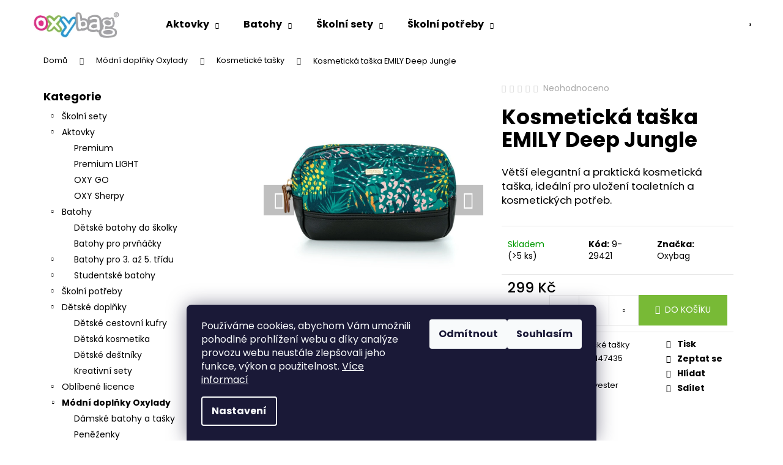

--- FILE ---
content_type: text/html; charset=utf-8
request_url: https://www.oxybag.cz/kosmeticka-taska-emily-deep-jungle/
body_size: 47554
content:
<!doctype html><html lang="cs" dir="ltr" class="header-background-light external-fonts-loaded"><head><meta charset="utf-8" /><meta name="viewport" content="width=device-width,initial-scale=1" /><title>Kosmetická taška EMILY Deep Jungle - Oxybag</title><link rel="preconnect" href="https://cdn.myshoptet.com" /><link rel="dns-prefetch" href="https://cdn.myshoptet.com" /><link rel="preload" href="https://cdn.myshoptet.com/prj/dist/master/cms/libs/jquery/jquery-1.11.3.min.js" as="script" /><link href="https://cdn.myshoptet.com/prj/dist/master/cms/templates/frontend_templates/shared/css/font-face/poppins.css" rel="stylesheet"><link href="https://cdn.myshoptet.com/prj/dist/master/shop/dist/font-shoptet-12.css.d637f40c301981789c16.css" rel="stylesheet"><script>
dataLayer = [];
dataLayer.push({'shoptet' : {
    "pageId": 808,
    "pageType": "productDetail",
    "currency": "CZK",
    "currencyInfo": {
        "decimalSeparator": ",",
        "exchangeRate": 1,
        "priceDecimalPlaces": 2,
        "symbol": "K\u010d",
        "symbolLeft": 0,
        "thousandSeparator": " "
    },
    "language": "cs",
    "projectId": 509593,
    "product": {
        "id": 1591,
        "guid": "a987e378-6979-11ed-ab9a-246e96436f44",
        "hasVariants": false,
        "codes": [
            {
                "code": "9-29421",
                "quantity": "> 5",
                "stocks": [
                    {
                        "id": "ext",
                        "quantity": "> 5"
                    }
                ]
            }
        ],
        "code": "9-29421",
        "name": "Kosmetick\u00e1 ta\u0161ka EMILY Deep Jungle",
        "appendix": "",
        "weight": "0.1",
        "manufacturer": "Oxybag",
        "manufacturerGuid": "1EF533483A7E68E6AD59DA0BA3DED3EE",
        "currentCategory": "M\u00f3dn\u00ed dopl\u0148ky Oxylady | Kosmetick\u00e9 ta\u0161ky",
        "currentCategoryGuid": "88151bd4-6979-11ed-82d8-246e96436f44",
        "defaultCategory": "M\u00f3dn\u00ed dopl\u0148ky Oxylady | Kosmetick\u00e9 ta\u0161ky",
        "defaultCategoryGuid": "88151bd4-6979-11ed-82d8-246e96436f44",
        "currency": "CZK",
        "priceWithVat": 299
    },
    "stocks": [
        {
            "id": "ext",
            "title": "Sklad",
            "isDeliveryPoint": 0,
            "visibleOnEshop": 1
        }
    ],
    "cartInfo": {
        "id": null,
        "freeShipping": false,
        "freeShippingFrom": 0,
        "leftToFreeGift": {
            "formattedPrice": "2 999 K\u010d",
            "priceLeft": 2999
        },
        "freeGift": false,
        "leftToFreeShipping": {
            "priceLeft": 0,
            "dependOnRegion": 0,
            "formattedPrice": "0 K\u010d"
        },
        "discountCoupon": [],
        "getNoBillingShippingPrice": {
            "withoutVat": 0,
            "vat": 0,
            "withVat": 0
        },
        "cartItems": [],
        "taxMode": "ORDINARY"
    },
    "cart": [],
    "customer": {
        "priceRatio": 1,
        "priceListId": 1,
        "groupId": null,
        "registered": false,
        "mainAccount": false
    }
}});
dataLayer.push({'cookie_consent' : {
    "marketing": "denied",
    "analytics": "denied"
}});
document.addEventListener('DOMContentLoaded', function() {
    shoptet.consent.onAccept(function(agreements) {
        if (agreements.length == 0) {
            return;
        }
        dataLayer.push({
            'cookie_consent' : {
                'marketing' : (agreements.includes(shoptet.config.cookiesConsentOptPersonalisation)
                    ? 'granted' : 'denied'),
                'analytics': (agreements.includes(shoptet.config.cookiesConsentOptAnalytics)
                    ? 'granted' : 'denied')
            },
            'event': 'cookie_consent'
        });
    });
});
</script>

<!-- Google Tag Manager -->
<script>(function(w,d,s,l,i){w[l]=w[l]||[];w[l].push({'gtm.start':
new Date().getTime(),event:'gtm.js'});var f=d.getElementsByTagName(s)[0],
j=d.createElement(s),dl=l!='dataLayer'?'&l='+l:'';j.async=true;j.src=
'https://www.googletagmanager.com/gtm.js?id='+i+dl;f.parentNode.insertBefore(j,f);
})(window,document,'script','dataLayer','GTM-MDTFBQN');</script>
<!-- End Google Tag Manager -->

<meta property="og:type" content="website"><meta property="og:site_name" content="oxybag.cz"><meta property="og:url" content="https://www.oxybag.cz/kosmeticka-taska-emily-deep-jungle/"><meta property="og:title" content="Kosmetická taška EMILY Deep Jungle - Oxybag"><meta name="author" content="Oxybag"><meta name="web_author" content="Shoptet.cz"><meta name="dcterms.rightsHolder" content="www.oxybag.cz"><meta name="robots" content="index,follow"><meta property="og:image" content="https://cdn.myshoptet.com/usr/www.oxybag.cz/user/shop/big/1591-2_1591-kosmeticka-taska-emily-deep-jungle.png?664f0205"><meta property="og:description" content="Kosmetická taška EMILY Deep Jungle. Díky praktickým rozměrům je vhodná pro cestování a nabízí dostatek prostoru pro vaše nezbytnosti.
Rozměry: 20 x 13 x 5 cm"><meta name="description" content="Kosmetická taška EMILY Deep Jungle. Díky praktickým rozměrům je vhodná pro cestování a nabízí dostatek prostoru pro vaše nezbytnosti.
Rozměry: 20 x 13 x 5 cm"><meta name="google-site-verification" content="Uj4yzMiI98r072rglJ9JrSJ2_xZoXMj9BU4t1i0bx1E"><meta property="product:price:amount" content="299"><meta property="product:price:currency" content="CZK"><style>:root {--color-primary: #000000;--color-primary-h: 0;--color-primary-s: 0%;--color-primary-l: 0%;--color-primary-hover: #343434;--color-primary-hover-h: 0;--color-primary-hover-s: 0%;--color-primary-hover-l: 20%;--color-secondary: #78ba36;--color-secondary-h: 90;--color-secondary-s: 55%;--color-secondary-l: 47%;--color-secondary-hover: #656565;--color-secondary-hover-h: 0;--color-secondary-hover-s: 0%;--color-secondary-hover-l: 40%;--color-tertiary: #E2E2E2;--color-tertiary-h: 0;--color-tertiary-s: 0%;--color-tertiary-l: 89%;--color-tertiary-hover: #d6ceb8;--color-tertiary-hover-h: 44;--color-tertiary-hover-s: 27%;--color-tertiary-hover-l: 78%;--color-header-background: #ffffff;--template-font: "Poppins";--template-headings-font: "Poppins";--header-background-url: none;--cookies-notice-background: #1A1937;--cookies-notice-color: #F8FAFB;--cookies-notice-button-hover: #f5f5f5;--cookies-notice-link-hover: #27263f;--templates-update-management-preview-mode-content: "Náhled aktualizací šablony je aktivní pro váš prohlížeč."}</style>
    
    <link href="https://cdn.myshoptet.com/prj/dist/master/shop/dist/main-12.less.a712b24f4ee06168baf8.css" rel="stylesheet" />
                <link href="https://cdn.myshoptet.com/prj/dist/master/shop/dist/mobile-header-v1-12.less.b339935b08864b3ce9dc.css" rel="stylesheet" />
    
    <script>var shoptet = shoptet || {};</script>
    <script src="https://cdn.myshoptet.com/prj/dist/master/shop/dist/main-3g-header.js.05f199e7fd2450312de2.js"></script>
<!-- User include --><!-- api 709(355) html code header -->
<script>
  const PWJS = {};
</script>

<script src=https://app.productwidgets.cz/pwjs.js></script>



<!-- api 784(424) html code header -->
<script src="https://client.mcore.sk/shoptet/widget/5be6f675a573095264eb0adf0e4c04623623a95e?t=1738656141"></script>
<!-- api 1694(1278) html code header -->
<script type="text/javascript" src="https://app.dekovacka.cz/thankyou.js" async defer></script>
<!-- api 473(125) html code header -->

                <style>
                    #order-billing-methods .radio-wrapper[data-guid="18befe9e-8cd0-11ed-adb3-246e96436e9c"]:not(.cgapplepay), #order-billing-methods .radio-wrapper[data-guid="60667d30-9b1d-11ed-adb3-246e96436e9c"]:not(.cggooglepay) {
                        display: none;
                    }
                </style>
                <script type="text/javascript">
                    document.addEventListener('DOMContentLoaded', function() {
                        if (getShoptetDataLayer('pageType') === 'billingAndShipping') {
                            
                try {
                    if (window.ApplePaySession && window.ApplePaySession.canMakePayments()) {
                        document.querySelector('#order-billing-methods .radio-wrapper[data-guid="18befe9e-8cd0-11ed-adb3-246e96436e9c"]').classList.add('cgapplepay');
                    }
                } catch (err) {} 
            
                            
                const cgBaseCardPaymentMethod = {
                        type: 'CARD',
                        parameters: {
                            allowedAuthMethods: ["PAN_ONLY", "CRYPTOGRAM_3DS"],
                            allowedCardNetworks: [/*"AMEX", "DISCOVER", "INTERAC", "JCB",*/ "MASTERCARD", "VISA"]
                        }
                };
                
                function cgLoadScript(src, callback)
                {
                    var s,
                        r,
                        t;
                    r = false;
                    s = document.createElement('script');
                    s.type = 'text/javascript';
                    s.src = src;
                    s.onload = s.onreadystatechange = function() {
                        if ( !r && (!this.readyState || this.readyState == 'complete') )
                        {
                            r = true;
                            callback();
                        }
                    };
                    t = document.getElementsByTagName('script')[0];
                    t.parentNode.insertBefore(s, t);
                } 
                
                function cgGetGoogleIsReadyToPayRequest() {
                    return Object.assign(
                        {},
                        {
                            apiVersion: 2,
                            apiVersionMinor: 0
                        },
                        {
                            allowedPaymentMethods: [cgBaseCardPaymentMethod]
                        }
                    );
                }

                function onCgGooglePayLoaded() {
                    let paymentsClient = new google.payments.api.PaymentsClient({environment: 'PRODUCTION'});
                    paymentsClient.isReadyToPay(cgGetGoogleIsReadyToPayRequest()).then(function(response) {
                        if (response.result) {
                            document.querySelector('#order-billing-methods .radio-wrapper[data-guid="60667d30-9b1d-11ed-adb3-246e96436e9c"]').classList.add('cggooglepay');	 	 	 	 	 
                        }
                    })
                    .catch(function(err) {});
                }
                
                cgLoadScript('https://pay.google.com/gp/p/js/pay.js', onCgGooglePayLoaded);
            
                        }
                    });
                </script> 
                
<!-- service 784(424) html code header -->
<link href="https://mcore.myshoptet.com/user/documents/upload/addon03/infoWidget.min.css?v=1.0.5" rel="stylesheet">
<!-- service 1472(1086) html code header -->
<link rel="stylesheet" href="https://cdn.myshoptet.com/usr/apollo.jakubtursky.sk/user/documents/assets/sipky/main.css?v=19">
<!-- service 1540(1150) html code header -->
<link rel="stylesheet" href="https://cdn.myshoptet.com/usr/apollo.jakubtursky.sk/user/documents/assets/tlacitka/main.css?v=36">
<!-- service 1570(1164) html code header -->
<link rel="stylesheet" href="https://cdn.myshoptet.com/usr/shoptet.tomashlad.eu/user/documents/extras/products-auto-load/screen.css?v=0011">
<!-- service 409(63) html code header -->
<style>
#filters h4{cursor:pointer;}[class~=slider-wrapper],[class~=filter-section]{padding-left:0;}#filters h4{padding-left:13.5pt;}[class~=filter-section],[class~=slider-wrapper]{padding-bottom:0 !important;}#filters h4:before{position:absolute;}#filters h4:before{left:0;}[class~=filter-section],[class~=slider-wrapper]{padding-right:0;}#filters h4{padding-bottom:9pt;}#filters h4{padding-right:13.5pt;}#filters > .slider-wrapper,[class~=slider-wrapper] > div,.filter-sections form,[class~=slider-wrapper][class~=filter-section] > div,.razeni > form{display:none;}#filters h4:before,#filters .otevreny h4:before{content:"\e911";}#filters h4{padding-top:9pt;}[class~=filter-section],[class~=slider-wrapper]{padding-top:0 !important;}[class~=filter-section]{border-top-width:0 !important;}[class~=filter-section]{border-top-style:none !important;}[class~=filter-section]{border-top-color:currentColor !important;}#filters .otevreny h4:before,#filters h4:before{font-family:shoptet;}#filters h4{position:relative;}#filters h4{margin-left:0 !important;}[class~=filter-section]{border-image:none !important;}#filters h4{margin-bottom:0 !important;}#filters h4{margin-right:0 !important;}#filters h4{margin-top:0 !important;}#filters h4{border-top-width:.0625pc;}#filters h4{border-top-style:solid;}#filters h4{border-top-color:#e0e0e0;}[class~=slider-wrapper]{max-width:none;}[class~=otevreny] form,.slider-wrapper.otevreny > div,[class~=slider-wrapper][class~=otevreny] > div,.otevreny form{display:block;}#filters h4{border-image:none;}[class~=param-filter-top]{margin-bottom:.9375pc;}[class~=otevreny] form{margin-bottom:15pt;}[class~=slider-wrapper]{color:inherit;}#filters .otevreny h4:before{-webkit-transform:rotate(180deg);}[class~=slider-wrapper],#filters h4:before{background:none;}#filters h4:before{-webkit-transform:rotate(90deg);}#filters h4:before{-moz-transform:rotate(90deg);}[class~=param-filter-top] form{display:block !important;}#filters h4:before{-o-transform:rotate(90deg);}#filters h4:before{-ms-transform:rotate(90deg);}#filters h4:before{transform:rotate(90deg);}#filters h4:before{font-size:.104166667in;}#filters .otevreny h4:before{-moz-transform:rotate(180deg);}#filters .otevreny h4:before{-o-transform:rotate(180deg);}#filters h4:before{top:36%;}#filters .otevreny h4:before{-ms-transform:rotate(180deg);}#filters h4:before{height:auto;}#filters h4:before{width:auto;}#filters .otevreny h4:before{transform:rotate(180deg);}
@media screen and (max-width: 767px) {
.param-filter-top{padding-top: 15px;}
}
#content .filters-wrapper > div:first-of-type, #footer .filters-wrapper > div:first-of-type {text-align: left;}
.template-11.one-column-body .content .filter-sections{padding-top: 15px; padding-bottom: 15px;}
</style>
<!-- service 1571(1165) html code header -->
<style>
.pw-container {
  position: relative;
  display: inline-block;
}

.pw-overlay-container {
  position: absolute;
  bottom: 0;
  left: 50%;
  transform: translateX(-50%);
  text-align: center;
  background: none;
}

.pw-circle {
  fill: #000;
  stroke: #808080;
  stroke-width: 1.5px;
  opacity: 0.7;
}

.pw-empty-circle {
  fill: #808080;
  stroke: #484343;
  stroke-width: 1.5px;
  opacity: 0.7;
}
.pw-number-icon {
  background-color: var(--color-tertiary);
  padding-left: 3px;
  padding-right: 3px;
  opacity: 0.85;
}
  
</style>
<!-- service 1603(1193) html code header -->
<style>
.mobile .p-thumbnail:not(.highlighted):hover::before {
    opacity: 0 !important;
}
</style>
<!-- service 417(71) html code header -->
<style>
@media screen and (max-width: 767px) {
body.sticky-mobile:not(.paxio-merkur):not(.venus) .dropdown {display: none !important;}
body.sticky-mobile:not(.paxio-merkur):not(.venus) .languagesMenu{right: 98px; position: absolute;}
body.sticky-mobile:not(.paxio-merkur):not(.venus) .languagesMenu .caret{display: none !important;}
body.sticky-mobile:not(.paxio-merkur):not(.venus) .languagesMenu.open .languagesMenu__content {display: block;right: 0;left: auto;}
.template-12 #header .site-name {max-width: 40% !important;}
}
@media screen and (-ms-high-contrast: active), (-ms-high-contrast: none) {
.template-12 #header {position: fixed; width: 100%;}
.template-12 #content-wrapper.content-wrapper{padding-top: 80px;}
}
.sticky-mobile #header-image{display: none;}
@media screen and (max-width: 640px) {
.template-04.sticky-mobile #header-cart{position: fixed;top: 3px;right: 92px;}
.template-04.sticky-mobile #header-cart::before {font-size: 32px;}
.template-04.sticky-mobile #header-cart strong{display: none;}
}
@media screen and (min-width: 641px) {
.dklabGarnet #main-wrapper {overflow: visible !important;}
}
.dklabGarnet.sticky-mobile #logo img {top: 0 !important;}
@media screen and (min-width: 768px){
.top-navigation-bar .site-name {display: none;}
}
/*NOVÁ VERZE MOBILNÍ HLAVIČKY*/
@media screen and (max-width: 767px){
.scrolled-down body:not(.ordering-process):not(.search-window-visible) .top-navigation-bar {transform: none !important;}
.scrolled-down body:not(.ordering-process):not(.search-window-visible) #header .site-name {transform: none !important;}
.scrolled-down body:not(.ordering-process):not(.search-window-visible) #header .cart-count {transform: none !important;}
.scrolled-down #header {transform: none !important;}

body.template-11.mobile-header-version-1:not(.paxio-merkur):not(.venus) .top-navigation-bar .site-name{display: none !important;}
body.template-11.mobile-header-version-1:not(.paxio-merkur):not(.venus) #header .cart-count {top: -39px !important;position: absolute !important;}
.template-11.sticky-mobile.mobile-header-version-1 .responsive-tools > a[data-target="search"] {visibility: visible;}
.template-12.mobile-header-version-1 #header{position: fixed !important;}
.template-09.mobile-header-version-1.sticky-mobile .top-nav .subnav-left {visibility: visible;}
}

/*Disco*/
@media screen and (min-width: 768px){
.template-13:not(.jupiter) #header, .template-14 #header{position: sticky;top: 0;z-index: 8;}
.template-14.search-window-visible #header{z-index: 9999;}
body.navigation-hovered::before {z-index: 7;}
/*
.template-13 .top-navigation-bar{z-index: 10000;}
.template-13 .popup-widget {z-index: 10001;}
*/
.scrolled .template-13 #header, .scrolled .template-14 #header{box-shadow: 0 2px 10px rgba(0,0,0,0.1);}
.search-focused::before{z-index: 8;}
.top-navigation-bar{z-index: 9;position: relative;}
.paxio-merkur.top-navigation-menu-visible #header .search-form .form-control {z-index: 1;}
.paxio-merkur.top-navigation-menu-visible .search-form::before {z-index: 1;}
.scrolled .popup-widget.cart-widget {position: fixed;top: 68px !important;}

/* MERKUR */
.paxio-merkur.sticky-mobile.template-11 #oblibeneBtn{line-height: 70px !important;}
}


/* VENUS */
@media screen and (min-width: 768px){
.venus.sticky-mobile:not(.ordering-process) #header {position: fixed !important;width: 100%;transform: none !important;translate: none !important;box-shadow: 0 2px 10px rgba(0,0,0,0.1);visibility: visible !important;opacity: 1 !important;}
.venus.sticky-mobile:not(.ordering-process) .overall-wrapper{padding-top: 160px;}
.venus.sticky-mobile.type-index:not(.ordering-process) .overall-wrapper{padding-top: 85px;}
.venus.sticky-mobile:not(.ordering-process) #content-wrapper.content-wrapper {padding-top: 0 !important;}
}
@media screen and (max-width: 767px){
.template-14 .top-navigation-bar > .site-name{display: none !important;}
.template-14 #header .header-top .header-top-wrapper .site-name{margin: 0;}
}
/* JUPITER */
@media screen and (max-width: 767px){
.scrolled-down body.jupiter:not(.ordering-process):not(.search-window-visible) #header .site-name {-webkit-transform: translateX(-50%) !important;transform: translateX(-50%) !important;}
}
@media screen and (min-width: 768px){
.jupiter.sticky-header #header::after{display: none;}
.jupiter.sticky-header #header{position: fixed; top: 0; width: 100%;z-index: 99;}
.jupiter.sticky-header.ordering-process #header{position: relative;}
.jupiter.sticky-header .overall-wrapper{padding-top: 182px;}
.jupiter.sticky-header.ordering-process .overall-wrapper{padding-top: 0;}
.jupiter.sticky-header #header .header-top {height: 80px;}
}
</style>
<!-- service 425(79) html code header -->
<style>
.hodnoceni:before{content: "Jak o nás mluví zákazníci";}
.hodnoceni.svk:before{content: "Ako o nás hovoria zákazníci";}
.hodnoceni.hun:before{content: "Mit mondanak rólunk a felhasználók";}
.hodnoceni.pl:before{content: "Co mówią o nas klienci";}
.hodnoceni.eng:before{content: "Customer reviews";}
.hodnoceni.de:before{content: "Was unsere Kunden über uns denken";}
.hodnoceni.ro:before{content: "Ce spun clienții despre noi";}
.hodnoceni{margin: 20px auto;}
body:not(.paxio-merkur):not(.venus):not(.jupiter) .hodnoceni .vote-wrap {border: 0 !important;width: 24.5%;flex-basis: 25%;padding: 10px 20px !important;display: inline-block;margin: 0;vertical-align: top;}
.multiple-columns-body #content .hodnoceni .vote-wrap {width: 49%;flex-basis: 50%;}
.hodnoceni .votes-wrap {display: block; border: 1px solid #f7f7f7;margin: 0;width: 100%;max-width: none;padding: 10px 0; background: #fff;}
.hodnoceni .vote-wrap:nth-child(n+5){display: none !important;}
.hodnoceni:before{display: block;font-size: 18px;padding: 10px 20px;background: #fcfcfc;}
.sidebar .hodnoceni .vote-pic, .sidebar .hodnoceni .vote-initials{display: block;}
.sidebar .hodnoceni .vote-wrap, #column-l #column-l-in .hodnoceni .vote-wrap {width: 100% !important; display: block;}
.hodnoceni > a{display: block;text-align: right;padding-top: 6px;}
.hodnoceni > a:after{content: "››";display: inline-block;margin-left: 2px;}
.sidebar .hodnoceni:before, #column-l #column-l-in .hodnoceni:before {background: none !important; padding-left: 0 !important;}
.template-10 .hodnoceni{max-width: 952px !important;}
.page-detail .hodnoceni > a{font-size: 14px;}
.page-detail .hodnoceni{margin-bottom: 30px;}
@media screen and (min-width: 992px) and (max-width: 1199px) {
.hodnoceni .vote-rating{display: block;}
.hodnoceni .vote-time{display: block;margin-top: 3px;}
.hodnoceni .vote-delimeter{display: none;}
}
@media screen and (max-width: 991px) {
body:not(.paxio-merkur):not(.venus):not(.jupiter) .hodnoceni .vote-wrap {width: 49%;flex-basis: 50%;}
.multiple-columns-body #content .hodnoceni .vote-wrap {width: 99%;flex-basis: 100%;}
}
@media screen and (max-width: 767px) {
body:not(.paxio-merkur):not(.venus):not(.jupiter) .hodnoceni .vote-wrap {width: 99%;flex-basis: 100%;}
}
.home #main-product .hodnoceni{margin: 0 0 60px 0;}
.hodnoceni .votes-wrap.admin-response{display: none !important;}
.hodnoceni .vote-pic {width: 100px;}
.hodnoceni .vote-delimeter{display: none;}
.hodnoceni .vote-rating{display: block;}
.hodnoceni .vote-time {display: block;margin-top: 5px;}
@media screen and (min-width: 768px){
.template-12 .hodnoceni{max-width: 747px; margin-left: auto; margin-right: auto;}
}
@media screen and (min-width: 992px){
.template-12 .hodnoceni{max-width: 972px;}
}
@media screen and (min-width: 1200px){
.template-12 .hodnoceni{max-width: 1418px;}
}
.template-14 .hodnoceni .vote-initials{margin: 0 auto;}
.vote-pic img::before {display: none;}
.hodnoceni + .hodnoceni {display: none;}
</style>
<!-- service 1108(732) html code header -->
<style>
.faq-item label::before{display: none !important;}
.faq-item label + div{display: none;}
.faq-item input:checked + label + div{display: block;padding: 0 20px;}
.faq-item{border: 1px solid #dadada;margin-bottom: 12px;}
.faq-item label{margin: 0 !important;cursor: pointer;padding: 16px 52px 16px 20px !important;width: 100%;color: #222 !important;background-color: #fff;font-size: 20px;position: relative !important;display: inline-block;}
.faq-item:hover{box-shadow: 0 0 10px rgba(0,0,0,0.1);}
.faq-item label::after{content: "\e911" !important;font-family: shoptet !important;right: 20px;position: absolute !important;line-height: 1 !important;font-size: 14px !important;top: 50% !important;margin-top: -8px;-webkit-transform: rotate(180deg) !important;transform: rotate(180deg) !important;background: none !important;color: #222 !important;left: auto !important;}
.faq-item input:checked + label::after{-webkit-transform: rotate(0deg) !important;transform: rotate(0deg) !important;}
.faq-item:not(.not-last){margin-bottom: 12px;}
.faq-item input{display: none;}

body.template-04 .faq-item label::after {content: "\e620" !important;}
</style>
<!-- project html code header -->
<link rel="stylesheet" href="/user/documents/design/style.css?v=1.0.7" media="all">
<link rel="stylesheet" href="/user/documents/upload/Wednesday/wednesday.css" media="all">
<link rel="stylesheet" href="/user/documents/upload/script/certifikaty.css" media="all">

<script>!function(e,r,t,o,p){e.PowerPopObject=p,e[p]=e[p]||function(){(e[p].q=e[p].q||[]).push(arguments)};var a=r.createElement(t);a.async=1,a.src=o;var n=r.getElementsByTagName(t)[0];n.parentNode.insertBefore(a,n)}(window,document,"script","https://sc.powerpop.ai/loader/92d4363f-006c-4543-abc2-557a8814c011","powerPop")</script>

<style>
.flag.flag-bpa-free,.flag.flag-itc-certifikat{
  width: 64px !important;
  height: 64px !important;
  display: inline-block !important;
  overflow: hidden !important;
  white-space: nowrap !important;
  text-indent: 120% !important;
  margin: 4px;
}
.flag.flag-bpa-free{
  background: url("/user/documents/upload/bpa_logo.png") no-repeat center center !important;
  background-size: contain !important;
  background-color: transparent !important;
}
.flag.flag-itc-certifikat{
  background: url("/user/documents/upload/itc_logo.png") no-repeat center center !important;
  background-size: contain !important;
  background-color: transparent !important;
  }
.flag.flag-bpa-free::before,.flag.flag-bpa-free::after,.flag.flag-itc-certifikat::before,.flag.flag-itc-certifikat::after{content:"" !important}

body.layout-fullwidth .content-inner header,
body.layout-fullwidth .custom-footer__instagram {
  display: none;
}
body.layout-fullwidth {
  overflow-x: hidden !important;
}
body.layout-fullwidth .breadcrumbs,
body.layout-fullwidth .page-title,
body.layout-fullwidth .category-title,
body.layout-fullwidth aside.sidebar,
body.layout-fullwidth .sidebar,
body.layout-fullwidth .sidebar-left,
body.layout-fullwidth .box-topProducts,
body.layout-fullwidth .box-onlinePayments {
  display: none !important;
}
body.layout-fullwidth .article__content,
body.layout-fullwidth .content-inner {
  width: 100vw !important;
  margin-left: calc(50% - 50vw) !important;
  margin-right: calc(50% - 50vw) !important;
}
body.layout-fullwidth .columns-wrapper,
body.layout-fullwidth .layout {
  display: block !important;
  width: 80% !important;
}

/*=== Upozornění nad MENU ===
#header::before {
  content:"hlaska";
  display: block;
  background-color: #fff3cd;
  color: #000;
  text-align: center;
  font-size: 14px;
  padding: 8px 10px;
}
@media (max-width: 1023px) {
	#header::before {font-size: 12px}
  .navigation-buttons {top: 49px}
  .overall-wrapper {padding-top: 0px !important;}
}
@media (max-width: 767px) {
	#header::before {font-size: 12px}
  .navigation-buttons {top: 49px;}
}
@media (max-width: 568px) {
	#header::before {font-size: 12px}
  .navigation-buttons {top: 66px;}
  #content-wrapper {margin-top: 88px}
}
/*=== Upozornění nad MENU konec ===*/

.lowest-price-30 {
  font-size: 12px;
  margin-top: 10px;
  color: #555;
}

.type-detail .basic-description ul li{padding-bottom:10px}
.type-detail .basic-description ul li:has(p){padding-bottom:0}

.schoolbags-hero__content {
z-index: 10;
}
.in-aktovky #content .btn.btn-primary {
    color: var(--color-white) !important;
}
.p-gifts-wrapper .p-gift .p-gift-name a span { display: none; }

/*=== Úpravy e-shopu ===*/


/*=== Úprava landing page aktovky ===*/
.in-aktovky .schoolbags-hero, .in-aktovky .schoolbags-tutorials {
  background-image: url('/user/documents/upload/landing-schoolbags/paper-bg.jpg');
}
.in-aktovky .schoolbags-certificates__inner.content-inner {
  width: 600px;
  text-align: center;
  margin-top: 30px;
}
/*=== Konec Úprava landing page aktovky ===*/

/*=== Popis produktu ===*/
.produkt h1, .produkt h2 {
  color: #de337f;
}
.produkt h1 { font-size: 20pt; }
.produkt h2 { font-size: 18pt; }
.produkt a {
  text-decoration: none;
  color: #000;
}
.conteiner_produkt {
  display: flex;
  flex-wrap: wrap;
  justify-content: center;
  gap: 20px;
  width: 100%;
  margin: 30px 0;
  overflow: hidden;
  box-sizing: border-box;
}
.popis_image {
  display: flex;
  flex-wrap: wrap;
  justify-content: center;
  align-items: stretch;
}
.row_produkt {
  display: flex;
  flex-direction: column;
  flex: 1 1 calc(33.333% - 40px);
  max-width: calc(33.333% - 40px);
  box-sizing: border-box;
  border: 1px solid #e6e6e6;
  border-radius: 20px;
  box-shadow: 0 0 10px 0 #e6e6e6;
  transition: all 0.2s;
}
.popis_produkt {
  flex-grow: 1;
  padding: 30px;
  display: flex;
  flex-direction: column;
  justify-content: space-between;
  text-align: center;
}
.produkt .plus-gallery-item {border: none !important}
.img_produkt {
  width: 100%;
  max-width: 100%;
  height: 100% !important;
  display: flex;
  align-items: center;
  justify-content: center;
  border: none !important;
  margin: 0;
}
.img_produkt img {
  width: 100%;
  max-width: 100%;
  height: auto;
  object-fit: contain;
  border-radius: 20px;
}
@media (max-width: 1024px) {
  .row_produkt {
    flex: 1 1 calc(50% - 20px);
    max-width: calc(50% - 20px);
  }
}
@media (max-width: 768px) {
  .row_produkt {
    flex: 1 1 100%;
    max-width: 100%;
  }
}

@media (width <= 991px) {
.breadcrumbs>span>a:after {
    color: #666;
    content: "\e90c";
    font-size: 12px;
    padding: 10px 10px 10px 10px;
}}

@media (width <= 991px) {
.breadcrumbs {
display: flex;
padding: 20px 0px 0px 20px;
flex-wrap: wrap;
}}

#description a, .category-perex p a, .category-perex ul li a, .news-item-detail .text a, div[itemprop="about"] a {
    color: #de337f !important;
    text-decoration: underline;
}

#description a:hover, .category-perex p a:hover, .category-perex ul li a:hover, .news-item-detail .text a:hover, div[itemprop="about"] a:hover {
    color: #ef97bd !important;
    text-decoration: underline;
}

#header {
z-index: 99 !important;
}

</style>
<script>
var customPopupContent = {
    show: false,
    title: "Dnes je zákaznická linka mimo provoz",
    text: "Milí zákazníci, dnes, 20. 9. je naše zákaznická linka mimo provoz. Vaše případné dotazy můžeme opět zodpovídat v pondělí 23. 9. 2024. Děkujeme za pochopení. :-)",
    button: {
    	title: "Pokačovat",
      link: "https://www.oxybag.cz/",
    },
    image: "https://www.oxybag.cz/user/documents/upload/pop up CZ.jpg"
};
</script>

<script>
(function() {
	return;
	let devel = true;

	let version = devel ? "" : ("?v=" + Date.now());
	let head = document.querySelector("head");

	let style = document.createElement("link");
	style.rel = "stylesheet";
	style.media = "all";
	style.href = "/user/documents/design/style.css" + version;
	head.appendChild(style);

	let script = document.createElement("script");
	script.src = "/user/documents/design/script.js" + version;
	head.appendChild(script);
}());
</script>
<!-- Tanganica pixel --><script>(function(w,d,s,l,i){w[l]=w[l]||[];w[l].push({'gtm.start':new Date().getTime(),event:'gtm.js'});var f=d.getElementsByTagName(s)[0],j=d.createElement(s),dl=l!='dataLayer'?'&l='+l:'';j.async=true;j.src='https://www.googletagmanager.com/gtm.js?id='+i+dl;f.parentNode.insertBefore(j,f);})(window,document,'script','dataLayer','GTM-TRS5RSN');</script><!-- End Tanganica pixel -->
<link rel="stylesheet" href="/user/documents/landing/styles.header.min.css?v=5" media="all">
<script src="https://www.oxybag.cz/user/documents/upload/slevy.js" type="text/javascript"></script>

<!-- /User include --><link rel="shortcut icon" href="/favicon.ico" type="image/x-icon" /><link rel="canonical" href="https://www.oxybag.cz/kosmeticka-taska-emily-deep-jungle/" />    <script>
        var _hwq = _hwq || [];
        _hwq.push(['setKey', 'B67047665DC98BD517CDCB1B23CB4CDB']);
        _hwq.push(['setTopPos', '90']);
        _hwq.push(['showWidget', '22']);
        (function() {
            var ho = document.createElement('script');
            ho.src = 'https://cz.im9.cz/direct/i/gjs.php?n=wdgt&sak=B67047665DC98BD517CDCB1B23CB4CDB';
            var s = document.getElementsByTagName('script')[0]; s.parentNode.insertBefore(ho, s);
        })();
    </script>
<script>!function(){var t={9196:function(){!function(){var t=/\[object (Boolean|Number|String|Function|Array|Date|RegExp)\]/;function r(r){return null==r?String(r):(r=t.exec(Object.prototype.toString.call(Object(r))))?r[1].toLowerCase():"object"}function n(t,r){return Object.prototype.hasOwnProperty.call(Object(t),r)}function e(t){if(!t||"object"!=r(t)||t.nodeType||t==t.window)return!1;try{if(t.constructor&&!n(t,"constructor")&&!n(t.constructor.prototype,"isPrototypeOf"))return!1}catch(t){return!1}for(var e in t);return void 0===e||n(t,e)}function o(t,r,n){this.b=t,this.f=r||function(){},this.d=!1,this.a={},this.c=[],this.e=function(t){return{set:function(r,n){u(c(r,n),t.a)},get:function(r){return t.get(r)}}}(this),i(this,t,!n);var e=t.push,o=this;t.push=function(){var r=[].slice.call(arguments,0),n=e.apply(t,r);return i(o,r),n}}function i(t,n,o){for(t.c.push.apply(t.c,n);!1===t.d&&0<t.c.length;){if("array"==r(n=t.c.shift()))t:{var i=n,a=t.a;if("string"==r(i[0])){for(var f=i[0].split("."),s=f.pop(),p=(i=i.slice(1),0);p<f.length;p++){if(void 0===a[f[p]])break t;a=a[f[p]]}try{a[s].apply(a,i)}catch(t){}}}else if("function"==typeof n)try{n.call(t.e)}catch(t){}else{if(!e(n))continue;for(var l in n)u(c(l,n[l]),t.a)}o||(t.d=!0,t.f(t.a,n),t.d=!1)}}function c(t,r){for(var n={},e=n,o=t.split("."),i=0;i<o.length-1;i++)e=e[o[i]]={};return e[o[o.length-1]]=r,n}function u(t,o){for(var i in t)if(n(t,i)){var c=t[i];"array"==r(c)?("array"==r(o[i])||(o[i]=[]),u(c,o[i])):e(c)?(e(o[i])||(o[i]={}),u(c,o[i])):o[i]=c}}window.DataLayerHelper=o,o.prototype.get=function(t){var r=this.a;t=t.split(".");for(var n=0;n<t.length;n++){if(void 0===r[t[n]])return;r=r[t[n]]}return r},o.prototype.flatten=function(){this.b.splice(0,this.b.length),this.b[0]={},u(this.a,this.b[0])}}()}},r={};function n(e){var o=r[e];if(void 0!==o)return o.exports;var i=r[e]={exports:{}};return t[e](i,i.exports,n),i.exports}n.n=function(t){var r=t&&t.__esModule?function(){return t.default}:function(){return t};return n.d(r,{a:r}),r},n.d=function(t,r){for(var e in r)n.o(r,e)&&!n.o(t,e)&&Object.defineProperty(t,e,{enumerable:!0,get:r[e]})},n.o=function(t,r){return Object.prototype.hasOwnProperty.call(t,r)},function(){"use strict";n(9196)}()}();</script>    <!-- Global site tag (gtag.js) - Google Analytics -->
    <script async src="https://www.googletagmanager.com/gtag/js?id=G-98FXGE62JT"></script>
    <script>
        
        window.dataLayer = window.dataLayer || [];
        function gtag(){dataLayer.push(arguments);}
        

                    console.debug('default consent data');

            gtag('consent', 'default', {"ad_storage":"denied","analytics_storage":"denied","ad_user_data":"denied","ad_personalization":"denied","wait_for_update":500});
            dataLayer.push({
                'event': 'default_consent'
            });
        
        gtag('js', new Date());

                gtag('config', 'UA-96170506-2', { 'groups': "UA" });
        
                gtag('config', 'G-98FXGE62JT', {"groups":"GA4","send_page_view":false,"content_group":"productDetail","currency":"CZK","page_language":"cs"});
        
                gtag('config', 'AW-842613649', {"allow_enhanced_conversions":true});
        
        
        
        
        
                    gtag('event', 'page_view', {"send_to":"GA4","page_language":"cs","content_group":"productDetail","currency":"CZK"});
        
                gtag('set', 'currency', 'CZK');

        gtag('event', 'view_item', {
            "send_to": "UA",
            "items": [
                {
                    "id": "9-29421",
                    "name": "Kosmetick\u00e1 ta\u0161ka EMILY Deep Jungle",
                    "category": "M\u00f3dn\u00ed dopl\u0148ky Oxylady \/ Kosmetick\u00e9 ta\u0161ky",
                                        "brand": "Oxybag",
                                                            "price": 247.11
                }
            ]
        });
        
        
        
        
        
                    gtag('event', 'view_item', {"send_to":"GA4","page_language":"cs","content_group":"productDetail","value":247.11000000000001,"currency":"CZK","items":[{"item_id":"9-29421","item_name":"Kosmetick\u00e1 ta\u0161ka EMILY Deep Jungle","item_brand":"Oxybag","item_category":"M\u00f3dn\u00ed dopl\u0148ky Oxylady","item_category2":"Kosmetick\u00e9 ta\u0161ky","price":247.11000000000001,"quantity":1,"index":0}]});
        
        
        
        
        
        
        
        document.addEventListener('DOMContentLoaded', function() {
            if (typeof shoptet.tracking !== 'undefined') {
                for (var id in shoptet.tracking.bannersList) {
                    gtag('event', 'view_promotion', {
                        "send_to": "UA",
                        "promotions": [
                            {
                                "id": shoptet.tracking.bannersList[id].id,
                                "name": shoptet.tracking.bannersList[id].name,
                                "position": shoptet.tracking.bannersList[id].position
                            }
                        ]
                    });
                }
            }

            shoptet.consent.onAccept(function(agreements) {
                if (agreements.length !== 0) {
                    console.debug('gtag consent accept');
                    var gtagConsentPayload =  {
                        'ad_storage': agreements.includes(shoptet.config.cookiesConsentOptPersonalisation)
                            ? 'granted' : 'denied',
                        'analytics_storage': agreements.includes(shoptet.config.cookiesConsentOptAnalytics)
                            ? 'granted' : 'denied',
                                                                                                'ad_user_data': agreements.includes(shoptet.config.cookiesConsentOptPersonalisation)
                            ? 'granted' : 'denied',
                        'ad_personalization': agreements.includes(shoptet.config.cookiesConsentOptPersonalisation)
                            ? 'granted' : 'denied',
                        };
                    console.debug('update consent data', gtagConsentPayload);
                    gtag('consent', 'update', gtagConsentPayload);
                    dataLayer.push(
                        { 'event': 'update_consent' }
                    );
                }
            });
        });
    </script>
<script>
    (function(t, r, a, c, k, i, n, g) { t['ROIDataObject'] = k;
    t[k]=t[k]||function(){ (t[k].q=t[k].q||[]).push(arguments) },t[k].c=i;n=r.createElement(a),
    g=r.getElementsByTagName(a)[0];n.async=1;n.src=c;g.parentNode.insertBefore(n,g)
    })(window, document, 'script', '//www.heureka.cz/ocm/sdk.js?source=shoptet&version=2&page=product_detail', 'heureka', 'cz');

    heureka('set_user_consent', 0);
</script>
</head><body class="desktop id-808 in-kosmeticke-tasky template-12 type-product type-detail multiple-columns-body columns-mobile-2 columns-3 ums_forms_redesign--off ums_a11y_category_page--on ums_discussion_rating_forms--off ums_flags_display_unification--on ums_a11y_login--on mobile-header-version-1"><noscript>
    <style>
        #header {
            padding-top: 0;
            position: relative !important;
            top: 0;
        }
        .header-navigation {
            position: relative !important;
        }
        .overall-wrapper {
            margin: 0 !important;
        }
        body:not(.ready) {
            visibility: visible !important;
        }
    </style>
    <div class="no-javascript">
        <div class="no-javascript__title">Musíte změnit nastavení vašeho prohlížeče</div>
        <div class="no-javascript__text">Podívejte se na: <a href="https://www.google.com/support/bin/answer.py?answer=23852">Jak povolit JavaScript ve vašem prohlížeči</a>.</div>
        <div class="no-javascript__text">Pokud používáte software na blokování reklam, může být nutné povolit JavaScript z této stránky.</div>
        <div class="no-javascript__text">Děkujeme.</div>
    </div>
</noscript>

        <div id="fb-root"></div>
        <script>
            window.fbAsyncInit = function() {
                FB.init({
                    autoLogAppEvents : true,
                    xfbml            : true,
                    version          : 'v24.0'
                });
            };
        </script>
        <script async defer crossorigin="anonymous" src="https://connect.facebook.net/cs_CZ/sdk.js#xfbml=1&version=v24.0"></script>
<!-- Google Tag Manager (noscript) -->
<noscript><iframe src="https://www.googletagmanager.com/ns.html?id=GTM-MDTFBQN"
height="0" width="0" style="display:none;visibility:hidden"></iframe></noscript>
<!-- End Google Tag Manager (noscript) -->

    <div class="siteCookies siteCookies--bottom siteCookies--dark js-siteCookies" role="dialog" data-testid="cookiesPopup" data-nosnippet>
        <div class="siteCookies__form">
            <div class="siteCookies__content">
                <div class="siteCookies__text">
                    Používáme cookies, abychom Vám umožnili pohodlné prohlížení webu a díky analýze provozu webu neustále zlepšovali jeho funkce, výkon a použitelnost. <a href="/podminky-ochrany-osobnich-udaju/" target="_blank" rel="noopener noreferrer">Více informací</a>
                </div>
                <p class="siteCookies__links">
                    <button class="siteCookies__link js-cookies-settings" aria-label="Nastavení cookies" data-testid="cookiesSettings">Nastavení</button>
                </p>
            </div>
            <div class="siteCookies__buttonWrap">
                                    <button class="siteCookies__button js-cookiesConsentSubmit" value="reject" aria-label="Odmítnout cookies" data-testid="buttonCookiesReject">Odmítnout</button>
                                <button class="siteCookies__button js-cookiesConsentSubmit" value="all" aria-label="Přijmout cookies" data-testid="buttonCookiesAccept">Souhlasím</button>
            </div>
        </div>
        <script>
            document.addEventListener("DOMContentLoaded", () => {
                const siteCookies = document.querySelector('.js-siteCookies');
                document.addEventListener("scroll", shoptet.common.throttle(() => {
                    const st = document.documentElement.scrollTop;
                    if (st > 1) {
                        siteCookies.classList.add('siteCookies--scrolled');
                    } else {
                        siteCookies.classList.remove('siteCookies--scrolled');
                    }
                }, 100));
            });
        </script>
    </div>
<a href="#content" class="skip-link sr-only">Přejít na obsah</a><div class="overall-wrapper">
    <div class="user-action">
                        <dialog id="login" class="dialog dialog--modal dialog--fullscreen js-dialog--modal" aria-labelledby="loginHeading">
        <div class="dialog__close dialog__close--arrow">
                        <button type="button" class="btn toggle-window-arr" data-dialog-close data-testid="backToShop">Zpět <span>do obchodu</span></button>
            </div>
        <div class="dialog__wrapper">
            <div class="dialog__content dialog__content--form">
                <div class="dialog__header">
                    <h2 id="loginHeading" class="dialog__heading dialog__heading--login">Přihlášení k vašemu účtu</h2>
                </div>
                <div id="customerLogin" class="dialog__body">
                    <form action="/action/Customer/Login/" method="post" id="formLoginIncluded" class="csrf-enabled formLogin" data-testid="formLogin"><input type="hidden" name="referer" value="" /><div class="form-group"><div class="input-wrapper email js-validated-element-wrapper no-label"><input type="email" name="email" class="form-control" autofocus placeholder="E-mailová adresa (např. jan@novak.cz)" data-testid="inputEmail" autocomplete="email" required /></div></div><div class="form-group"><div class="input-wrapper password js-validated-element-wrapper no-label"><input type="password" name="password" class="form-control" placeholder="Heslo" data-testid="inputPassword" autocomplete="current-password" required /><span class="no-display">Nemůžete vyplnit toto pole</span><input type="text" name="surname" value="" class="no-display" /></div></div><div class="form-group"><div class="login-wrapper"><button type="submit" class="btn btn-secondary btn-text btn-login" data-testid="buttonSubmit">Přihlásit se</button><div class="password-helper"><a href="/registrace/" data-testid="signup" rel="nofollow">Nová registrace</a><a href="/klient/zapomenute-heslo/" rel="nofollow">Zapomenuté heslo</a></div></div></div></form>
                </div>
            </div>
        </div>
    </dialog>
            </div>
<header id="header"><div class="container navigation-wrapper"><div class="site-name"><a href="/" data-testid="linkWebsiteLogo"><img src="https://cdn.myshoptet.com/usr/www.oxybag.cz/user/logos/logo_e-shop_oxybag_2.png" alt="Oxybag" fetchpriority="low" /></a></div><nav id="navigation" aria-label="Hlavní menu" data-collapsible="true"><div class="navigation-in menu"><ul class="menu-level-1" role="menubar" data-testid="headerMenuItems"><li class="menu-item-712 ext" role="none"><a href="/batohy-a-aktovky-pro-prvnacky/" data-testid="headerMenuItem" role="menuitem" aria-haspopup="true" aria-expanded="false"><b>Aktovky</b><span class="submenu-arrow"></span></a><ul class="menu-level-2" aria-label="Aktovky" tabindex="-1" role="menu"><li class="menu-item-946" role="none"><a href="/premium/" data-image="https://cdn.myshoptet.com/usr/www.oxybag.cz/user/categories/thumb/8-93425_1_.jpg" data-testid="headerMenuItem" role="menuitem"><span>Premium</span></a>
                        </li><li class="menu-item-943" role="none"><a href="/premium-light/" data-image="https://cdn.myshoptet.com/usr/www.oxybag.cz/user/categories/thumb/0-75725_2_.jpg" data-testid="headerMenuItem" role="menuitem"><span>Premium LIGHT</span></a>
                        </li><li class="menu-item-940" role="none"><a href="/oxy-go/" data-image="https://cdn.myshoptet.com/usr/www.oxybag.cz/user/categories/thumb/8-45525_1_.jpg" data-testid="headerMenuItem" role="menuitem"><span>OXY GO</span></a>
                        </li><li class="menu-item-1150" role="none"><a href="/oxy-sherpy/" data-image="https://cdn.myshoptet.com/usr/www.oxybag.cz/user/categories/thumb/0-24925_2_.jpg" data-testid="headerMenuItem" role="menuitem"><span>OXY Sherpy</span></a>
                        </li></ul></li>
<li class="menu-item-709 ext" role="none"><a href="/skolni-batohy-a-aktovky/" data-testid="headerMenuItem" role="menuitem" aria-haspopup="true" aria-expanded="false"><b>Batohy</b><span class="submenu-arrow"></span></a><ul class="menu-level-2" aria-label="Batohy" tabindex="-1" role="menu"><li class="menu-item-799" role="none"><a href="/predskolni-batohy/" data-image="https://cdn.myshoptet.com/usr/www.oxybag.cz/user/categories/thumb/1-60824_car24_preschool_kids_bag.jpg" data-testid="headerMenuItem" role="menuitem"><span>Dětské batohy do školky</span></a>
                        </li><li class="menu-item-1153" role="none"><a href="/batohy-pro-prvnacky/" data-image="https://cdn.myshoptet.com/usr/www.oxybag.cz/user/categories/thumb/0-47225_2_.jpg" data-testid="headerMenuItem" role="menuitem"><span>Batohy pro prvňáčky</span></a>
                        </li><li class="menu-item-715" role="none"><a href="/batohy-pro-3--az-5--tridu/" data-image="https://cdn.myshoptet.com/usr/www.oxybag.cz/user/categories/thumb/9-76325_1_.jpg" data-testid="headerMenuItem" role="menuitem"><span>Batohy pro 3. až 5. třídu</span></a>
                        </li><li class="menu-item-718" role="none"><a href="/studentske-batohy/" data-image="https://cdn.myshoptet.com/usr/www.oxybag.cz/user/categories/thumb/9-59725_1_.jpg" data-testid="headerMenuItem" role="menuitem"><span>Studentské batohy</span></a>
                        </li></ul></li>
<li class="menu-item-721 ext" role="none"><a href="/skolni-sety/" data-testid="headerMenuItem" role="menuitem" aria-haspopup="true" aria-expanded="false"><b>Školní sety</b><span class="submenu-arrow"></span></a><ul class="menu-level-2" aria-label="Školní sety" tabindex="-1" role="menu"><li class="menu-item-763" role="none"><a href="/skolni-sety-8-dilne/" data-image="https://cdn.myshoptet.com/usr/www.oxybag.cz/user/categories/thumb/set_pegas.png" data-testid="headerMenuItem" role="menuitem"><span>Školní sety 8 dílné</span></a>
                        </li><li class="menu-item-769" role="none"><a href="/skolni-sety-5-dilne/" data-image="https://cdn.myshoptet.com/usr/www.oxybag.cz/user/categories/thumb/stitch_set.jpg" data-testid="headerMenuItem" role="menuitem"><span>Školní sety 5 dílné</span></a>
                        </li><li class="menu-item-1465" role="none"><a href="/skolni-sety-4-dilne/" data-image="https://cdn.myshoptet.com/usr/www.oxybag.cz/user/categories/thumb/6688.png" data-testid="headerMenuItem" role="menuitem"><span>Školní sety 4 dílné</span></a>
                        </li><li class="menu-item-772" role="none"><a href="/skolni-sety-3-dilne/" data-image="https://cdn.myshoptet.com/usr/www.oxybag.cz/user/categories/thumb/0-75725_1_.jpg" data-testid="headerMenuItem" role="menuitem"><span>Školní sety 3 dílné</span></a>
                        </li></ul></li>
<li class="menu-item-727 ext" role="none"><a href="/skolni-potreby/" data-testid="headerMenuItem" role="menuitem" aria-haspopup="true" aria-expanded="false"><b>Školní potřeby</b><span class="submenu-arrow"></span></a><ul class="menu-level-2" aria-label="Školní potřeby" tabindex="-1" role="menu"><li class="menu-item-730" role="none"><a href="/penaly/" data-image="https://cdn.myshoptet.com/usr/www.oxybag.cz/user/categories/thumb/7-93324_1_.jpg" data-testid="headerMenuItem" role="menuitem"><span>Penály</span></a>
                        </li><li class="menu-item-733" role="none"><a href="/etue/" data-image="https://cdn.myshoptet.com/usr/www.oxybag.cz/user/categories/thumb/8-91825_1_.jpg" data-testid="headerMenuItem" role="menuitem"><span>Pouzdra Etue</span></a>
                        </li><li class="menu-item-793" role="none"><a href="/lahve-tritan/" data-image="https://cdn.myshoptet.com/usr/www.oxybag.cz/user/categories/thumb/8-49525_1_.jpg" data-testid="headerMenuItem" role="menuitem"><span>Láhve na pití</span></a>
                        </li><li class="menu-item-742" role="none"><a href="/boxy-na-sesity/" data-image="https://cdn.myshoptet.com/usr/www.oxybag.cz/user/categories/thumb/6-50025_1_.jpg" data-testid="headerMenuItem" role="menuitem"><span>Boxy na sešity</span></a>
                        </li><li class="menu-item-916" role="none"><a href="/boxy-na-svacinu/" data-image="https://cdn.myshoptet.com/usr/www.oxybag.cz/user/categories/thumb/9-37825_1_.jpg" data-testid="headerMenuItem" role="menuitem"><span>Boxy na svačinu</span></a>
                        </li><li class="menu-item-1165" role="none"><a href="/skolni-desky/" data-image="https://cdn.myshoptet.com/usr/www.oxybag.cz/user/categories/thumb/4-00425_1_.jpg" data-testid="headerMenuItem" role="menuitem"><span>Školní desky</span></a>
                        </li><li class="menu-item-736" role="none"><a href="/kufriky/" data-image="https://cdn.myshoptet.com/usr/www.oxybag.cz/user/categories/thumb/3-01524_1_.jpg" data-testid="headerMenuItem" role="menuitem"><span>Kufříky</span></a>
                        </li><li class="menu-item-748" role="none"><a href="/sacky-na-cvicky/" data-image="https://cdn.myshoptet.com/usr/www.oxybag.cz/user/categories/thumb/3-04725_1_.jpg" data-testid="headerMenuItem" role="menuitem"><span>Sáčky na cvičky</span></a>
                        </li><li class="menu-item-949" role="none"><a href="/zastery/" data-image="https://cdn.myshoptet.com/usr/www.oxybag.cz/user/categories/thumb/9-87724.jpg" data-testid="headerMenuItem" role="menuitem"><span>Dětské zástěry</span></a>
                        </li><li class="menu-item-745" role="none"><a href="/vaky-na-zada/" data-image="https://cdn.myshoptet.com/usr/www.oxybag.cz/user/categories/thumb/6137.jpg" data-testid="headerMenuItem" role="menuitem"><span>Vaky na záda</span></a>
                        </li><li class="menu-item-1171" role="none"><a href="/klicenky/" data-image="https://cdn.myshoptet.com/usr/www.oxybag.cz/user/categories/thumb/klicenka.jpg" data-testid="headerMenuItem" role="menuitem"><span>Klíčenky</span></a>
                        </li><li class="menu-item-1487" role="none"><a href="/penezenky-2/" data-image="https://cdn.myshoptet.com/usr/www.oxybag.cz/user/categories/thumb/9-57923_1_.jpg" data-testid="headerMenuItem" role="menuitem"><span>Peněženky</span></a>
                        </li><li class="menu-item-1648" role="none"><a href="/sportovni-tasky/" data-image="https://cdn.myshoptet.com/usr/www.oxybag.cz/user/categories/thumb/1-19925_1_.jpg" data-testid="headerMenuItem" role="menuitem"><span>Sportovní tašky</span></a>
                        </li><li class="menu-item-1729" role="none"><a href="/sesity-a-bloky/" data-image="https://cdn.myshoptet.com/usr/www.oxybag.cz/user/categories/thumb/6-91225_1.jpg" data-testid="headerMenuItem" role="menuitem"><span>Sešity a bloky</span></a>
                        </li></ul></li>
<li class="appended-category menu-item-787 ext" role="none"><a href="/pro-deti/"><b>Dětské doplňky</b><span class="submenu-arrow" role="menuitem"></span></a><ul class="menu-level-2 menu-level-2-appended" role="menu"><li class="menu-item-913" role="none"><a href="/detske-cestovni-kufry/" data-testid="headerMenuItem" role="menuitem"><span>Dětské cestovní kufry</span></a></li><li class="menu-item-1705" role="none"><a href="/detska-kosmetika/" data-testid="headerMenuItem" role="menuitem"><span>Dětská kosmetika</span></a></li><li class="menu-item-838" role="none"><a href="/detske-destniky/" data-testid="headerMenuItem" role="menuitem"><span>Dětské deštníky</span></a></li><li class="menu-item-832" role="none"><a href="/kreativni-sety/" data-testid="headerMenuItem" role="menuitem"><span>Kreativní sety</span></a></li></ul></li><li class="appended-category menu-item-1675 ext" role="none"><a href="/oblibene-licence/"><b>Oblíbené licence</b><span class="submenu-arrow" role="menuitem"></span></a><ul class="menu-level-2 menu-level-2-appended" role="menu"><li class="menu-item-1678" role="none"><a href="/wednesday/" data-testid="headerMenuItem" role="menuitem"><span>Wednesday</span></a></li><li class="menu-item-1681" role="none"><a href="/tlapkova-patrola/" data-testid="headerMenuItem" role="menuitem"><span>Tlapková patrola</span></a></li><li class="menu-item-1684" role="none"><a href="/ledove-kralovstvi/" data-testid="headerMenuItem" role="menuitem"><span>Ledové království</span></a></li><li class="menu-item-1687" role="none"><a href="/stitch/" data-testid="headerMenuItem" role="menuitem"><span>Stitch</span></a></li><li class="menu-item-1690" role="none"><a href="/jursky-svet/" data-testid="headerMenuItem" role="menuitem"><span>Jurský svět</span></a></li><li class="menu-item-1693" role="none"><a href="/gabinin-kouzelny-domek/" data-testid="headerMenuItem" role="menuitem"><span>Gábinin kouzelný domek</span></a></li><li class="menu-item-1696" role="none"><a href="/prasatko-peppa/" data-testid="headerMenuItem" role="menuitem"><span>Prasátko Peppa</span></a></li><li class="menu-item-1699" role="none"><a href="/spider-man/" data-testid="headerMenuItem" role="menuitem"><span>Spider-man</span></a></li><li class="menu-item-1702" role="none"><a href="/l-o-l-surprise/" data-testid="headerMenuItem" role="menuitem"><span>L.O.L.Surprise!</span></a></li></ul></li><li class="appended-category menu-item-775 ext" role="none"><a href="/modni-doplnky-oxylady/"><b>Módní doplňky Oxylady</b><span class="submenu-arrow" role="menuitem"></span></a><ul class="menu-level-2 menu-level-2-appended" role="menu"><li class="menu-item-811" role="none"><a href="/damske-batohy-a-tasky/" data-testid="headerMenuItem" role="menuitem"><span>Dámské batohy a tašky</span></a></li><li class="menu-item-814" role="none"><a href="/penezenky/" data-testid="headerMenuItem" role="menuitem"><span>Peněženky</span></a></li><li class="menu-item-808" role="none"><a href="/kosmeticke-tasky/" data-testid="headerMenuItem" role="menuitem"><span>Kosmetické tašky</span></a></li><li class="menu-item-823" role="none"><a href="/obaly-na-bryle/" data-testid="headerMenuItem" role="menuitem"><span>Obaly na brýle</span></a></li><li class="menu-item-829" role="none"><a href="/destniky/" data-testid="headerMenuItem" role="menuitem"><span>Deštníky</span></a></li><li class="menu-item-817" role="none"><a href="/manikura/" data-testid="headerMenuItem" role="menuitem"><span>Manikúra</span></a></li><li class="menu-item-826" role="none"><a href="/zrcatka/" data-testid="headerMenuItem" role="menuitem"><span>Zrcátka</span></a></li><li class="menu-item-778" role="none"><a href="/oxylady-sety/" data-testid="headerMenuItem" role="menuitem"><span>Oxylady sety</span></a></li></ul></li><li class="appended-category menu-item-802 ext" role="none"><a href="/pastelini/"><b>PASTELINi</b><span class="submenu-arrow" role="menuitem"></span></a><ul class="menu-level-2 menu-level-2-appended" role="menu"><li class="menu-item-1104" role="none"><a href="/kolekce-pastelini/" data-testid="headerMenuItem" role="menuitem"><span>Kolekce PASTELINi</span></a></li><li class="menu-item-1708" role="none"><a href="/kolekce-verde/" data-testid="headerMenuItem" role="menuitem"><span>Kolekce VERDE</span></a></li><li class="menu-item-1570" role="none"><a href="/studentske-sety/" data-testid="headerMenuItem" role="menuitem"><span>Studentské sety</span></a></li><li class="menu-item-1579" role="none"><a href="/poradace/" data-testid="headerMenuItem" role="menuitem"><span>Pořadače</span></a></li><li class="menu-item-1086" role="none"><a href="/sesity-pastelini/" data-testid="headerMenuItem" role="menuitem"><span>Sešity a bloky</span></a></li><li class="menu-item-805" role="none"><a href="/krabice-lamino/" data-testid="headerMenuItem" role="menuitem"><span>Krabice lamino</span></a></li><li class="menu-item-820" role="none"><a href="/kreativni-alba/" data-testid="headerMenuItem" role="menuitem"><span>Kreativní alba</span></a></li><li class="menu-item-1660" role="none"><a href="/psanicka-s-drukem/" data-testid="headerMenuItem" role="menuitem"><span>Psaníčka s drukem</span></a></li></ul></li><li class="appended-category menu-item-922 ext" role="none"><a href="/sleva/"><b>Sleva</b><span class="submenu-arrow" role="menuitem"></span></a><ul class="menu-level-2 menu-level-2-appended" role="menu"><li class="menu-item-1789" role="none"><a href="/predskolni-doplnky-ve-sleve/" data-testid="headerMenuItem" role="menuitem"><span>Předškolní doplňky ve slevě</span></a></li><li class="menu-item-1792" role="none"><a href="/aktovky-ve-sleve/" data-testid="headerMenuItem" role="menuitem"><span>Aktovky ve slevě</span></a></li><li class="menu-item-1780" role="none"><a href="/batohy-ve-sleve/" data-testid="headerMenuItem" role="menuitem"><span>Batohy ve slevě</span></a></li><li class="menu-item-1783" role="none"><a href="/sety-ve-sleve/" data-testid="headerMenuItem" role="menuitem"><span>Sety ve slevě</span></a></li><li class="menu-item-1786" role="none"><a href="/skolni-potreby-ve-sleve/" data-testid="headerMenuItem" role="menuitem"><span>Školní potřeby ve slevě</span></a></li><li class="menu-item-1798" role="none"><a href="/modni-doplnky-ve-sleve/" data-testid="headerMenuItem" role="menuitem"><span>Módní doplňky ve slevě</span></a></li></ul></li><li class="appended-category menu-item-1549" role="none"><a href="/darkove-poukazy/"><b>Dárkové poukazy</b></a></li></ul>
    <ul class="navigationActions" role="menu">
                            <li role="none">
                                    <a href="/login/?backTo=%2Fkosmeticka-taska-emily-deep-jungle%2F" rel="nofollow" data-testid="signin" role="menuitem"><span>Přihlášení</span></a>
                            </li>
                        </ul>
</div><span class="navigation-close"></span></nav><div class="menu-helper" data-testid="hamburgerMenu"><span>Více</span></div>

    <div class="navigation-buttons">
                <a href="#" class="toggle-window" data-target="search" data-testid="linkSearchIcon"><span class="sr-only">Hledat</span></a>
                    
        <button class="top-nav-button top-nav-button-login" type="button" data-dialog-id="login" aria-haspopup="dialog" aria-controls="login" data-testid="signin">
            <span class="sr-only">Přihlášení</span>
        </button>
                    <a href="/kosik/" class="toggle-window cart-count" data-target="cart" data-testid="headerCart" rel="nofollow" aria-haspopup="dialog" aria-expanded="false" aria-controls="cart-widget"><span class="sr-only">Nákupní košík</span></a>
        <a href="#" class="toggle-window" data-target="navigation" data-testid="hamburgerMenu"><span class="sr-only">Menu</span></a>
    </div>

</div></header><!-- / header -->


<div id="content-wrapper" class="container content-wrapper">
    
                                <div class="breadcrumbs" itemscope itemtype="https://schema.org/BreadcrumbList">
                                                                            <span id="navigation-first" data-basetitle="Oxybag" itemprop="itemListElement" itemscope itemtype="https://schema.org/ListItem">
                <a href="/" itemprop="item" ><span itemprop="name">Domů</span></a>
                <span class="navigation-bullet">/</span>
                <meta itemprop="position" content="1" />
            </span>
                                <span id="navigation-1" itemprop="itemListElement" itemscope itemtype="https://schema.org/ListItem">
                <a href="/modni-doplnky-oxylady/" itemprop="item" data-testid="breadcrumbsSecondLevel"><span itemprop="name">Módní doplňky Oxylady</span></a>
                <span class="navigation-bullet">/</span>
                <meta itemprop="position" content="2" />
            </span>
                                <span id="navigation-2" itemprop="itemListElement" itemscope itemtype="https://schema.org/ListItem">
                <a href="/kosmeticke-tasky/" itemprop="item" data-testid="breadcrumbsSecondLevel"><span itemprop="name">Kosmetické tašky</span></a>
                <span class="navigation-bullet">/</span>
                <meta itemprop="position" content="3" />
            </span>
                                            <span id="navigation-3" itemprop="itemListElement" itemscope itemtype="https://schema.org/ListItem" data-testid="breadcrumbsLastLevel">
                <meta itemprop="item" content="https://www.oxybag.cz/kosmeticka-taska-emily-deep-jungle/" />
                <meta itemprop="position" content="4" />
                <span itemprop="name" data-title="Kosmetická taška EMILY Deep Jungle">Kosmetická taška EMILY Deep Jungle <span class="appendix"></span></span>
            </span>
            </div>
            
    <div class="content-wrapper-in">
                                                <aside class="sidebar sidebar-left"  data-testid="sidebarMenu">
                                                                                                <div class="sidebar-inner">
                                                                                                        <div class="box box-bg-variant box-categories">    <div class="skip-link__wrapper">
        <span id="categories-start" class="skip-link__target js-skip-link__target sr-only" tabindex="-1">&nbsp;</span>
        <a href="#categories-end" class="skip-link skip-link--start sr-only js-skip-link--start">Přeskočit kategorie</a>
    </div>

<h4>Kategorie</h4>


<div id="categories"><div class="categories cat-01 expandable external" id="cat-721"><div class="topic"><a href="/skolni-sety/">Školní sety<span class="cat-trigger">&nbsp;</span></a></div>

    </div><div class="categories cat-02 expandable expanded" id="cat-712"><div class="topic"><a href="/batohy-a-aktovky-pro-prvnacky/">Aktovky<span class="cat-trigger">&nbsp;</span></a></div>

                    <ul class=" expanded">
                                        <li >
                <a href="/premium/">
                    Premium
                                    </a>
                                                                </li>
                                <li >
                <a href="/premium-light/">
                    Premium LIGHT
                                    </a>
                                                                </li>
                                <li >
                <a href="/oxy-go/">
                    OXY GO
                                    </a>
                                                                </li>
                                <li >
                <a href="/oxy-sherpy/">
                    OXY Sherpy
                                    </a>
                                                                </li>
                </ul>
    </div><div class="categories cat-01 expandable expanded" id="cat-709"><div class="topic"><a href="/skolni-batohy-a-aktovky/">Batohy<span class="cat-trigger">&nbsp;</span></a></div>

                    <ul class=" expanded">
                                        <li >
                <a href="/predskolni-batohy/">
                    Dětské batohy do školky
                                    </a>
                                                                </li>
                                <li >
                <a href="/batohy-pro-prvnacky/">
                    Batohy pro prvňáčky
                                    </a>
                                                                </li>
                                <li class="
                                 expandable                                 external">
                <a href="/batohy-pro-3--az-5--tridu/">
                    Batohy pro 3. až 5. třídu
                    <span class="cat-trigger">&nbsp;</span>                </a>
                                                            

    
                                                </li>
                                <li class="
                                 expandable                                 external">
                <a href="/studentske-batohy/">
                    Studentské batohy
                    <span class="cat-trigger">&nbsp;</span>                </a>
                                                            

    
                                                </li>
                </ul>
    </div><div class="categories cat-02 expandable external" id="cat-727"><div class="topic"><a href="/skolni-potreby/">Školní potřeby<span class="cat-trigger">&nbsp;</span></a></div>

    </div><div class="categories cat-01 expandable expanded" id="cat-787"><div class="topic"><a href="/pro-deti/">Dětské doplňky<span class="cat-trigger">&nbsp;</span></a></div>

                    <ul class=" expanded">
                                        <li >
                <a href="/detske-cestovni-kufry/">
                    Dětské cestovní kufry
                                    </a>
                                                                </li>
                                <li >
                <a href="/detska-kosmetika/">
                    Dětská kosmetika
                                    </a>
                                                                </li>
                                <li >
                <a href="/detske-destniky/">
                    Dětské deštníky
                                    </a>
                                                                </li>
                                <li >
                <a href="/kreativni-sety/">
                    Kreativní sety
                                    </a>
                                                                </li>
                </ul>
    </div><div class="categories cat-02 expandable external" id="cat-1675"><div class="topic"><a href="/oblibene-licence/">Oblíbené licence<span class="cat-trigger">&nbsp;</span></a></div>

    </div><div class="categories cat-01 expandable active expanded" id="cat-775"><div class="topic child-active"><a href="/modni-doplnky-oxylady/">Módní doplňky Oxylady<span class="cat-trigger">&nbsp;</span></a></div>

                    <ul class=" active expanded">
                                        <li >
                <a href="/damske-batohy-a-tasky/">
                    Dámské batohy a tašky
                                    </a>
                                                                </li>
                                <li >
                <a href="/penezenky/">
                    Peněženky
                                    </a>
                                                                </li>
                                <li class="
                active                                                 ">
                <a href="/kosmeticke-tasky/">
                    Kosmetické tašky
                                    </a>
                                                                </li>
                                <li >
                <a href="/obaly-na-bryle/">
                    Obaly na brýle
                                    </a>
                                                                </li>
                                <li >
                <a href="/destniky/">
                    Deštníky
                                    </a>
                                                                </li>
                                <li >
                <a href="/manikura/">
                    Manikúra
                                    </a>
                                                                </li>
                                <li >
                <a href="/zrcatka/">
                    Zrcátka
                                    </a>
                                                                </li>
                                <li >
                <a href="/oxylady-sety/">
                    Oxylady sety
                                    </a>
                                                                </li>
                </ul>
    </div><div class="categories cat-02 expandable external" id="cat-802"><div class="topic"><a href="/pastelini/">PASTELINi<span class="cat-trigger">&nbsp;</span></a></div>

    </div><div class="categories cat-01 expandable expanded" id="cat-922"><div class="topic"><a href="/sleva/">Sleva<span class="cat-trigger">&nbsp;</span></a></div>

                    <ul class=" expanded">
                                        <li >
                <a href="/predskolni-doplnky-ve-sleve/">
                    Předškolní doplňky ve slevě
                                    </a>
                                                                </li>
                                <li >
                <a href="/aktovky-ve-sleve/">
                    Aktovky ve slevě
                                    </a>
                                                                </li>
                                <li >
                <a href="/batohy-ve-sleve/">
                    Batohy ve slevě
                                    </a>
                                                                </li>
                                <li >
                <a href="/sety-ve-sleve/">
                    Sety ve slevě
                                    </a>
                                                                </li>
                                <li >
                <a href="/skolni-potreby-ve-sleve/">
                    Školní potřeby ve slevě
                                    </a>
                                                                </li>
                                <li >
                <a href="/modni-doplnky-ve-sleve/">
                    Módní doplňky ve slevě
                                    </a>
                                                                </li>
                </ul>
    </div><div class="categories cat-02 external" id="cat-1549"><div class="topic"><a href="/darkove-poukazy/">Dárkové poukazy<span class="cat-trigger">&nbsp;</span></a></div></div>        </div>

    <div class="skip-link__wrapper">
        <a href="#categories-start" class="skip-link skip-link--end sr-only js-skip-link--end" tabindex="-1" hidden>Přeskočit kategorie</a>
        <span id="categories-end" class="skip-link__target js-skip-link__target sr-only" tabindex="-1">&nbsp;</span>
    </div>
</div>
                                                                                                                                                                            <div class="box box-bg-default box-sm box-topProducts">        <div class="top-products-wrapper js-top10" >
        <h4><span>Top 10 produktů</span></h4>
        <ol class="top-products">
                            <li class="display-image">
                                            <a href="/obal-na-sberatelske-karty/" class="top-products-image">
                            <img src="data:image/svg+xml,%3Csvg%20width%3D%22100%22%20height%3D%22100%22%20xmlns%3D%22http%3A%2F%2Fwww.w3.org%2F2000%2Fsvg%22%3E%3C%2Fsvg%3E" alt="Obal na sběratelské karty" width="100" height="100"  data-src="https://cdn.myshoptet.com/usr/www.oxybag.cz/user/shop/related/8278-1_obal-na-sberatelske-karty.jpg?69132c74" fetchpriority="low" />
                        </a>
                                        <a href="/obal-na-sberatelske-karty/" class="top-products-content">
                        <span class="top-products-name">  Obal na sběratelské karty</span>
                        
                                                        <strong>
                                49 Kč
                                

                            </strong>
                                                    
                    </a>
                </li>
                            <li class="display-image">
                                            <a href="/studentsky-batoh-oxy-street-fashion-pink/" class="top-products-image">
                            <img src="data:image/svg+xml,%3Csvg%20width%3D%22100%22%20height%3D%22100%22%20xmlns%3D%22http%3A%2F%2Fwww.w3.org%2F2000%2Fsvg%22%3E%3C%2Fsvg%3E" alt="1108 studentsky batoh oxy street fashion pink" width="100" height="100"  data-src="https://cdn.myshoptet.com/usr/www.oxybag.cz/user/shop/related/1108-6_1108-studentsky-batoh-oxy-street-fashion-pink.png?664f0205" fetchpriority="low" />
                        </a>
                                        <a href="/studentsky-batoh-oxy-street-fashion-pink/" class="top-products-content">
                        <span class="top-products-name">  Studentský batoh OXY Street fashion pink</span>
                        
                                                        <strong>
                                99 Kč
                                

                            </strong>
                                                    
                    </a>
                </li>
                            <li class="display-image">
                                            <a href="/studentsky-batoh-oxy-scooler-black-3/" class="top-products-image">
                            <img src="data:image/svg+xml,%3Csvg%20width%3D%22100%22%20height%3D%22100%22%20xmlns%3D%22http%3A%2F%2Fwww.w3.org%2F2000%2Fsvg%22%3E%3C%2Fsvg%3E" alt="Studentský batoh OXY SCOOLER Black" width="100" height="100"  data-src="https://cdn.myshoptet.com/usr/www.oxybag.cz/user/shop/related/7810-5_studentsky-batoh-oxy-scooler-black.jpg?68b94689" fetchpriority="low" />
                        </a>
                                        <a href="/studentsky-batoh-oxy-scooler-black-3/" class="top-products-content">
                        <span class="top-products-name">  Studentský batoh OXY SCOOLER Black</span>
                        
                                                        <strong>
                                1 449 Kč
                                

                            </strong>
                                                    
                    </a>
                </li>
                            <li class="display-image">
                                            <a href="/skolni-set-3ks-premium-light-pegas/" class="top-products-image">
                            <img src="data:image/svg+xml,%3Csvg%20width%3D%22100%22%20height%3D%22100%22%20xmlns%3D%22http%3A%2F%2Fwww.w3.org%2F2000%2Fsvg%22%3E%3C%2Fsvg%3E" alt="4356 skolni set 3ks premium light pegas" width="100" height="100"  data-src="https://cdn.myshoptet.com/usr/www.oxybag.cz/user/shop/related/4356_4356-skolni-set-3ks-premium-light-pegas.jpg?664f0205" fetchpriority="low" />
                        </a>
                                        <a href="/skolni-set-3ks-premium-light-pegas/" class="top-products-content">
                        <span class="top-products-name">  Školní set 3ks PREMIUM LIGHT Pegas</span>
                        
                                                        <strong>
                                990 Kč
                                

                            </strong>
                                                    
                    </a>
                </li>
                            <li class="display-image">
                                            <a href="/box-na-sesity-a5-auto/" class="top-products-image">
                            <img src="data:image/svg+xml,%3Csvg%20width%3D%22100%22%20height%3D%22100%22%20xmlns%3D%22http%3A%2F%2Fwww.w3.org%2F2000%2Fsvg%22%3E%3C%2Fsvg%3E" alt="Box na sešity A5 auto" width="100" height="100"  data-src="https://cdn.myshoptet.com/usr/www.oxybag.cz/user/shop/related/5642_box-na-sesity-a5-auto.jpg?66547bee" fetchpriority="low" />
                        </a>
                                        <a href="/box-na-sesity-a5-auto/" class="top-products-content">
                        <span class="top-products-name">  Box na sešity A5 auto</span>
                        
                                                        <strong>
                                85 Kč
                                

                            </strong>
                                                    
                    </a>
                </li>
                            <li class="display-image">
                                            <a href="/klicenka-s-karabinkou-auto/" class="top-products-image">
                            <img src="data:image/svg+xml,%3Csvg%20width%3D%22100%22%20height%3D%22100%22%20xmlns%3D%22http%3A%2F%2Fwww.w3.org%2F2000%2Fsvg%22%3E%3C%2Fsvg%3E" alt="9 20524NN" width="100" height="100"  data-src="https://cdn.myshoptet.com/usr/www.oxybag.cz/user/shop/related/5154_9-20524nn.png?664f0205" fetchpriority="low" />
                        </a>
                                        <a href="/klicenka-s-karabinkou-auto/" class="top-products-content">
                        <span class="top-products-name">  Klíčenka s karabinkou auto</span>
                        
                                                        <strong>
                                69 Kč
                                

                            </strong>
                                                    
                    </a>
                </li>
                            <li class="display-image">
                                            <a href="/lahev-oxy-click-500-ml-pegas/" class="top-products-image">
                            <img src="data:image/svg+xml,%3Csvg%20width%3D%22100%22%20height%3D%22100%22%20xmlns%3D%22http%3A%2F%2Fwww.w3.org%2F2000%2Fsvg%22%3E%3C%2Fsvg%3E" alt="4039 lahev oxy click 500 ml pegas" width="100" height="100"  data-src="https://cdn.myshoptet.com/usr/www.oxybag.cz/user/shop/related/4039_4039-lahev-oxy-click-500-ml-pegas.jpg?664f0205" fetchpriority="low" />
                        </a>
                                        <a href="/lahev-oxy-click-500-ml-pegas/" class="top-products-content">
                        <span class="top-products-name">  Láhev OXY CLiCK 500 ml Pegas</span>
                        
                                                        <strong>
                                199 Kč
                                

                            </strong>
                                                    
                    </a>
                </li>
                            <li class="display-image">
                                            <a href="/skolni-batoh-oxy-go-unicorn-pattern/" class="top-products-image">
                            <img src="data:image/svg+xml,%3Csvg%20width%3D%22100%22%20height%3D%22100%22%20xmlns%3D%22http%3A%2F%2Fwww.w3.org%2F2000%2Fsvg%22%3E%3C%2Fsvg%3E" alt="1066 skolni batoh oxy go unicorn pattern" width="100" height="100"  data-src="https://cdn.myshoptet.com/usr/www.oxybag.cz/user/shop/related/1066-6_1066-skolni-batoh-oxy-go-unicorn-pattern.png?664f0205" fetchpriority="low" />
                        </a>
                                        <a href="/skolni-batoh-oxy-go-unicorn-pattern/" class="top-products-content">
                        <span class="top-products-name">  Školní batoh OXY GO Unicorn pattern</span>
                        
                                                        <strong>
                                790 Kč
                                

                            </strong>
                                                    
                    </a>
                </li>
                            <li class="display-image">
                                            <a href="/skolni-set-8ks-oxy-go-unicorn/" class="top-products-image">
                            <img src="data:image/svg+xml,%3Csvg%20width%3D%22100%22%20height%3D%22100%22%20xmlns%3D%22http%3A%2F%2Fwww.w3.org%2F2000%2Fsvg%22%3E%3C%2Fsvg%3E" alt="Školní set 8ks OXY GO Unicorn fialový" width="100" height="100"  data-src="https://cdn.myshoptet.com/usr/www.oxybag.cz/user/shop/related/7381-11_skolni-set-8ks-oxy-go-unicorn-fialovy.jpg?67ed03e7" fetchpriority="low" />
                        </a>
                                        <a href="/skolni-set-8ks-oxy-go-unicorn/" class="top-products-content">
                        <span class="top-products-name">  Školní set 8ks OXY GO Unicorn fialový</span>
                        
                                                        <strong>
                                3 140 Kč
                                

                            </strong>
                                                    
                    </a>
                </li>
                            <li class="display-image">
                                            <a href="/skolni-set-8ks-oxy-sherpy-blue/" class="top-products-image">
                            <img src="data:image/svg+xml,%3Csvg%20width%3D%22100%22%20height%3D%22100%22%20xmlns%3D%22http%3A%2F%2Fwww.w3.org%2F2000%2Fsvg%22%3E%3C%2Fsvg%3E" alt="0 115124 new3" width="100" height="100"  data-src="https://cdn.myshoptet.com/usr/www.oxybag.cz/user/shop/related/5471-2_0-115124-new3.jpg?693286e1" fetchpriority="low" />
                        </a>
                                        <a href="/skolni-set-8ks-oxy-sherpy-blue/" class="top-products-content">
                        <span class="top-products-name">  Školní set 8ks OXY Sherpy Blue</span>
                        
                                                        <strong>
                                1 999 Kč
                                

                            </strong>
                                                    
                    </a>
                </li>
                    </ol>
    </div>
</div>
                                                                                                            <div class="box box-bg-variant box-sm box-onlinePayments"><h4><span>Přijímáme online platby</span></h4>
<p class="text-center">
    <img src="data:image/svg+xml,%3Csvg%20width%3D%22148%22%20height%3D%2234%22%20xmlns%3D%22http%3A%2F%2Fwww.w3.org%2F2000%2Fsvg%22%3E%3C%2Fsvg%3E" alt="Loga kreditních karet" width="148" height="34"  data-src="https://cdn.myshoptet.com/prj/dist/master/cms/img/common/payment_logos/payments.png" fetchpriority="low" />
</p>
</div>
                                                                    </div>
                                                            </aside>
                            <main id="content" class="content narrow">
                            
<div class="p-detail" itemscope itemtype="https://schema.org/Product">

    
    <meta itemprop="name" content="Kosmetická taška EMILY Deep Jungle" />
    <meta itemprop="category" content="Úvodní stránka &gt; Módní doplňky Oxylady &gt; Kosmetické tašky &gt; Kosmetická taška EMILY Deep Jungle" />
    <meta itemprop="url" content="https://www.oxybag.cz/kosmeticka-taska-emily-deep-jungle/" />
    <meta itemprop="image" content="https://cdn.myshoptet.com/usr/www.oxybag.cz/user/shop/big/1591-2_1591-kosmeticka-taska-emily-deep-jungle.png?664f0205" />
            <meta itemprop="description" content="Větší elegantní a praktická kosmetická taška, ideální pro uložení toaletních a kosmetických potřeb." />
                <span class="js-hidden" itemprop="manufacturer" itemscope itemtype="https://schema.org/Organization">
            <meta itemprop="name" content="Oxybag" />
        </span>
        <span class="js-hidden" itemprop="brand" itemscope itemtype="https://schema.org/Brand">
            <meta itemprop="name" content="Oxybag" />
        </span>
                            <meta itemprop="gtin13" content="8596424147435" />            
        <div class="p-detail-inner">

        <div class="p-data-wrapper">
            <div class="p-detail-inner-header">
                            <div class="stars-wrapper">
            
<span class="stars star-list">
                                                <a class="star star-off show-tooltip show-ratings" title="    Hodnocení:
            Neohodnoceno    "
                   href="#ratingTab" data-toggle="tab" data-external="1" data-force-scroll="1"></a>
                    
                                                <a class="star star-off show-tooltip show-ratings" title="    Hodnocení:
            Neohodnoceno    "
                   href="#ratingTab" data-toggle="tab" data-external="1" data-force-scroll="1"></a>
                    
                                                <a class="star star-off show-tooltip show-ratings" title="    Hodnocení:
            Neohodnoceno    "
                   href="#ratingTab" data-toggle="tab" data-external="1" data-force-scroll="1"></a>
                    
                                                <a class="star star-off show-tooltip show-ratings" title="    Hodnocení:
            Neohodnoceno    "
                   href="#ratingTab" data-toggle="tab" data-external="1" data-force-scroll="1"></a>
                    
                                                <a class="star star-off show-tooltip show-ratings" title="    Hodnocení:
            Neohodnoceno    "
                   href="#ratingTab" data-toggle="tab" data-external="1" data-force-scroll="1"></a>
                    
    </span>
            <a class="stars-label" href="#ratingTab" data-toggle="tab" data-external="1" data-force-scroll="1">
                                Neohodnoceno                    </a>
        </div>
                    <h1>
                      Kosmetická taška EMILY Deep Jungle                </h1>
            </div>

                            <div class="p-short-description" data-testid="productCardShortDescr">
                    <p>Větší elegantní a praktická kosmetická taška, ideální pro uložení toaletních a kosmetických potřeb.</p>
                </div>
            

            <form action="/action/Cart/addCartItem/" method="post" id="product-detail-form" class="pr-action csrf-enabled" data-testid="formProduct">
                <meta itemprop="productID" content="1591" /><meta itemprop="identifier" content="a987e378-6979-11ed-ab9a-246e96436f44" /><meta itemprop="sku" content="9-29421" /><span itemprop="offers" itemscope itemtype="https://schema.org/Offer"><link itemprop="availability" href="https://schema.org/InStock" /><meta itemprop="url" content="https://www.oxybag.cz/kosmeticka-taska-emily-deep-jungle/" /><meta itemprop="price" content="299.00" /><meta itemprop="priceCurrency" content="CZK" /><link itemprop="itemCondition" href="https://schema.org/NewCondition" /></span><input type="hidden" name="productId" value="1591" /><input type="hidden" name="priceId" value="1615" /><input type="hidden" name="language" value="cs" />

                <div class="p-variants-block">
                                    <table class="detail-parameters">
                        <tbody>
                        
                        
                                                                                                </tbody>
                    </table>
                            </div>



            <div class="p-basic-info-block">
                <div class="block">
                                                            

    
    <span class="availability-label" style="color: #009901" data-testid="labelAvailability">
                    Skladem            </span>
        <span class="availability-amount" data-testid="numberAvailabilityAmount">(&gt;5&nbsp;ks)</span>

                                </div>
                <div class="block">
                                            <span class="p-code">
        <span class="p-code-label">Kód:</span>
                    <span>9-29421</span>
            </span>
                </div>
                <div class="block">
                                                                <span class="p-manufacturer-label">Značka: </span> <a href="/znacka/oxybag/" data-testid="productCardBrandName">Oxybag</a>
                                    </div>
            </div>

                                        
            <div class="p-to-cart-block">
                            <div class="p-final-price-wrapper">
                                                            <strong class="price-final" data-testid="productCardPrice">
            <span class="price-final-holder">
                299 Kč
    

        </span>
    </strong>
                                            <span class="price-measure">
                    
                        </span>
                    
                </div>
                            <div class="p-add-to-cart-wrapper">
                                <div class="add-to-cart" data-testid="divAddToCart">
                
<span class="quantity">
    <span
        class="increase-tooltip js-increase-tooltip"
        data-trigger="manual"
        data-container="body"
        data-original-title="Není možné zakoupit více než 9999 ks."
        aria-hidden="true"
        role="tooltip"
        data-testid="tooltip">
    </span>

    <span
        class="decrease-tooltip js-decrease-tooltip"
        data-trigger="manual"
        data-container="body"
        data-original-title="Minimální množství, které lze zakoupit, je 1 ks."
        aria-hidden="true"
        role="tooltip"
        data-testid="tooltip">
    </span>
    <label>
        <input
            type="number"
            name="amount"
            value="1"
            class="amount"
            autocomplete="off"
            data-decimals="0"
                        step="1"
            min="1"
            max="9999"
            aria-label="Množství"
            data-testid="cartAmount"/>
    </label>

    <button
        class="increase"
        type="button"
        aria-label="Zvýšit množství o 1"
        data-testid="increase">
            <span class="increase__sign">&plus;</span>
    </button>

    <button
        class="decrease"
        type="button"
        aria-label="Snížit množství o 1"
        data-testid="decrease">
            <span class="decrease__sign">&minus;</span>
    </button>
</span>
                    
                <button type="submit" class="btn btn-conversion add-to-cart-button" data-testid="buttonAddToCart" aria-label="Do košíku Kosmetická taška EMILY Deep Jungle">Do košíku</button>
            
            </div>
                            </div>
            </div>


            </form>

            
            

            <div class="p-param-block">
                <div class="detail-parameters-wrapper">
                    <table class="detail-parameters second">
                        <tr>
    <th>
        <span class="row-header-label">
            Kategorie<span class="row-header-label-colon">:</span>
        </span>
    </th>
    <td>
        <a href="/kosmeticke-tasky/">Kosmetické tašky</a>    </td>
</tr>
    <tr class="productEan">
      <th>
          <span class="row-header-label productEan__label">
              EAN<span class="row-header-label-colon">:</span>
          </span>
      </th>
      <td>
          <span class="productEan__value">8596424147435</span>
      </td>
  </tr>
            <tr>
            <th>
                <span class="row-header-label">
                                                                        barva<span class="row-header-label-colon">:</span>
                                                            </span>
            </th>
            <td>Barevný</td>
        </tr>
            <tr>
            <th>
                <span class="row-header-label">
                                                                        materiál<span class="row-header-label-colon">:</span>
                                                            </span>
            </th>
            <td>100% polyester</td>
        </tr>
                        </table>
                </div>
                <div class="social-buttons-wrapper">
                    <div class="link-icons watchdog-active" data-testid="productDetailActionIcons">
    <a href="#" class="link-icon print" title="Tisknout produkt"><span>Tisk</span></a>
    <a href="/kosmeticka-taska-emily-deep-jungle:dotaz/" class="link-icon chat" title="Mluvit s prodejcem" rel="nofollow"><span>Zeptat se</span></a>
            <a href="/kosmeticka-taska-emily-deep-jungle:hlidat-cenu/" class="link-icon watchdog" title="Hlídat cenu" rel="nofollow"><span>Hlídat</span></a>
                <a href="#" class="link-icon share js-share-buttons-trigger" title="Sdílet produkt"><span>Sdílet</span></a>
    </div>
                        <div class="social-buttons no-display">
                    <div class="twitter">
                <script>
        window.twttr = (function(d, s, id) {
            var js, fjs = d.getElementsByTagName(s)[0],
                t = window.twttr || {};
            if (d.getElementById(id)) return t;
            js = d.createElement(s);
            js.id = id;
            js.src = "https://platform.twitter.com/widgets.js";
            fjs.parentNode.insertBefore(js, fjs);
            t._e = [];
            t.ready = function(f) {
                t._e.push(f);
            };
            return t;
        }(document, "script", "twitter-wjs"));
        </script>

<a
    href="https://twitter.com/share"
    class="twitter-share-button"
        data-lang="cs"
    data-url="https://www.oxybag.cz/kosmeticka-taska-emily-deep-jungle/"
>Tweet</a>

            </div>
                    <div class="facebook">
                <div
            data-layout="button"
        class="fb-share-button"
    >
</div>

            </div>
                                <div class="close-wrapper">
        <a href="#" class="close-after js-share-buttons-trigger" title="Sdílet produkt">Zavřít</a>
    </div>

            </div>
                </div>
            </div>


                                </div>

        <div class="p-image-wrapper">
            
            <div class="p-image" style="" data-testid="mainImage">
                

<a href="https://cdn.myshoptet.com/usr/www.oxybag.cz/user/shop/big/1591-2_1591-kosmeticka-taska-emily-deep-jungle.png?664f0205" class="p-main-image"><img src="https://cdn.myshoptet.com/usr/www.oxybag.cz/user/shop/big/1591-2_1591-kosmeticka-taska-emily-deep-jungle.png?664f0205" alt="1591 kosmeticka taska emily deep jungle" width="1024" height="1024"  fetchpriority="high" />
</a>                


                

    

            </div>
            <div class="row">
                
    <div class="col-sm-12 p-thumbnails-wrapper">

        <div class="p-thumbnails">

            <div class="p-thumbnails-inner">

                <div>
                                                                                        <a href="https://cdn.myshoptet.com/usr/www.oxybag.cz/user/shop/big/1591-2_1591-kosmeticka-taska-emily-deep-jungle.png?664f0205" class="p-thumbnail highlighted">
                            <img src="data:image/svg+xml,%3Csvg%20width%3D%22100%22%20height%3D%22100%22%20xmlns%3D%22http%3A%2F%2Fwww.w3.org%2F2000%2Fsvg%22%3E%3C%2Fsvg%3E" alt="1591 kosmeticka taska emily deep jungle" width="100" height="100"  data-src="https://cdn.myshoptet.com/usr/www.oxybag.cz/user/shop/related/1591-2_1591-kosmeticka-taska-emily-deep-jungle.png?664f0205" fetchpriority="low" />
                        </a>
                        <a href="https://cdn.myshoptet.com/usr/www.oxybag.cz/user/shop/big/1591-2_1591-kosmeticka-taska-emily-deep-jungle.png?664f0205" class="cbox-gal" data-gallery="lightbox[gallery]" data-alt="1591 kosmeticka taska emily deep jungle"></a>
                                                                    <a href="https://cdn.myshoptet.com/usr/www.oxybag.cz/user/shop/big/1591-3_1591-1-kosmeticka-taska-emily-deep-jungle.png?664f0205" class="p-thumbnail">
                            <img src="data:image/svg+xml,%3Csvg%20width%3D%22100%22%20height%3D%22100%22%20xmlns%3D%22http%3A%2F%2Fwww.w3.org%2F2000%2Fsvg%22%3E%3C%2Fsvg%3E" alt="1591 1 kosmeticka taska emily deep jungle" width="100" height="100"  data-src="https://cdn.myshoptet.com/usr/www.oxybag.cz/user/shop/related/1591-3_1591-1-kosmeticka-taska-emily-deep-jungle.png?664f0205" fetchpriority="low" />
                        </a>
                        <a href="https://cdn.myshoptet.com/usr/www.oxybag.cz/user/shop/big/1591-3_1591-1-kosmeticka-taska-emily-deep-jungle.png?664f0205" class="cbox-gal" data-gallery="lightbox[gallery]" data-alt="1591 1 kosmeticka taska emily deep jungle"></a>
                                    </div>

            </div>

            <a href="#" class="thumbnail-prev"></a>
            <a href="#" class="thumbnail-next"></a>

        </div>

    </div>

            </div>

        </div>
    </div>

    <div class="container container--bannersBenefit">
            </div>

        



        
    <div class="shp-tabs-wrapper p-detail-tabs-wrapper">
        <div class="row">
            <div class="col-sm-12 shp-tabs-row responsive-nav">
                <div class="shp-tabs-holder">
    <ul id="p-detail-tabs" class="shp-tabs p-detail-tabs visible-links" role="tablist">
                            <li class="shp-tab active" data-testid="tabDescription">
                <a href="#description" class="shp-tab-link" role="tab" data-toggle="tab">Popis</a>
            </li>
                                                        <li class="shp-tab" data-testid="tabAlternativeProducts">
                <a href="#productsAlternative" class="shp-tab-link" role="tab" data-toggle="tab">Podobné (6)</a>
            </li>
                                                                                         <li class="shp-tab" data-testid="tabRating">
                <a href="#ratingTab" class="shp-tab-link" role="tab" data-toggle="tab">Hodnocení</a>
            </li>
                                        <li class="shp-tab" data-testid="tabDiscussion">
                                <a href="#productDiscussion" class="shp-tab-link" role="tab" data-toggle="tab">Diskuze</a>
            </li>
                                        </ul>
</div>
            </div>
            <div class="col-sm-12 ">
                <div id="tab-content" class="tab-content">
                                                                                                            <div id="description" class="tab-pane fade in active" role="tabpanel">
        <div class="description-inner">
            <div class="basic-description">
                
                                    <p>Díky praktickým rozměrům je vhodná pro cestování a nabízí dostatek prostoru pro vaše nezbytnosti.</p>
<p><strong>Rozměry:</strong> 20 x 13 x 5 cm</p>
                            </div>
            
        </div>
    </div>
                                                                        
    <div id="productsAlternative" class="tab-pane fade" role="tabpanel">

        <div class="products products-block products-additional products-alternative p-switchable">
            
        
                    <div class="product col-sm-6 col-md-12 col-lg-6 active related-sm-screen-show">
    <div class="p" data-micro="product" data-micro-product-id="6235" data-micro-identifier="4db4c07a-6f6c-11ef-9d93-d2e85924eecc" data-testid="productItem">
                    <a href="/kosmeticka-taska-emily-navy-flowers/" class="image">
                <img src="data:image/svg+xml,%3Csvg%20width%3D%22423%22%20height%3D%22423%22%20xmlns%3D%22http%3A%2F%2Fwww.w3.org%2F2000%2Fsvg%22%3E%3C%2Fsvg%3E" alt="Kosmetická taška EMILY Navy Flowers" data-micro-image="https://cdn.myshoptet.com/usr/www.oxybag.cz/user/shop/big/6235-1_kosmeticka-taska-emily-navy-flowers.png?66e0351b" width="423" height="423"  data-src="https://cdn.myshoptet.com/usr/www.oxybag.cz/user/shop/detail/6235-1_kosmeticka-taska-emily-navy-flowers.png?66e0351b
" fetchpriority="low" />
                                                                                                                                    
    

    


            </a>
        
        <div class="p-in">

            <div class="p-in-in">
                <a href="/kosmeticka-taska-emily-navy-flowers/" class="name" data-micro="url">
                    <span data-micro="name" data-testid="productCardName">
                          Kosmetická taška EMILY Navy Flowers                    </span>
                </a>
                
                <div class="availability">
            <span style="color:#009901">
                Skladem            </span>
                                                        <span class="availability-amount" data-testid="numberAvailabilityAmount">(&gt;5&nbsp;ks)</span>
        </div>
    
                            </div>

            <div class="p-bottom no-buttons">
                
                <div data-micro="offer"
    data-micro-price="299.00"
    data-micro-price-currency="CZK"
            data-micro-availability="https://schema.org/InStock"
    >
                    <div class="prices">
                                                                                
                        
                        
                        
            <div class="price price-final" data-testid="productCardPrice">
        <strong>
                                        299 Kč
                    </strong>
        

        
    </div>


                        

                    </div>

                    

                                            <div class="p-tools">
                                                            <form action="/action/Cart/addCartItem/" method="post" class="pr-action csrf-enabled">
                                    <input type="hidden" name="language" value="cs" />
                                                                            <input type="hidden" name="priceId" value="6286" />
                                                                        <input type="hidden" name="productId" value="6235" />
                                                                            
<input type="hidden" name="amount" value="1" autocomplete="off" />
                                                                        <button type="submit" class="btn btn-cart add-to-cart-button" data-testid="buttonAddToCart" aria-label="Do košíku Kosmetická taška EMILY Navy Flowers"><span>Do košíku</span></button>
                                </form>
                                                                                    
    
                                                    </div>
                    
                                                                                            <div class="p-desc" data-micro="description" data-testid="productCardShortDescr">
                                <p>Stylová kosmetická taška s nadčasovým designem nabízí dostatek místa pro všechny vaše toaletní a kosmetické nezbytnosti. Díky praktickým rozměrům 20 × 13 × 5 cm se snadno vejde do kufru, kabelky i batohu, a přitom poskytuje přehledné a bezpečné uložení vašich věcí.&nbsp;</p>
                            </div>
                                                            

                </div>

            </div>

        </div>

        
    

                    <span class="p-code">
            Kód: <span data-micro="sku">9-29521</span>
        </span>
    
    </div>
</div>
                        <div class="product col-sm-6 col-md-12 col-lg-6 active related-sm-screen-show">
    <div class="p" data-micro="product" data-micro-product-id="6238" data-micro-identifier="2c24d2f0-6f6d-11ef-b780-ce639a38b26e" data-testid="productItem">
                    <a href="/kosmeticka-taska-emily-sunshine/" class="image">
                <img src="data:image/svg+xml,%3Csvg%20width%3D%22423%22%20height%3D%22423%22%20xmlns%3D%22http%3A%2F%2Fwww.w3.org%2F2000%2Fsvg%22%3E%3C%2Fsvg%3E" alt="Kosmetická taška EMILY Sunshine" data-micro-image="https://cdn.myshoptet.com/usr/www.oxybag.cz/user/shop/big/6238-1_kosmeticka-taska-emily-sunshine.png?66e03671" width="423" height="423"  data-src="https://cdn.myshoptet.com/usr/www.oxybag.cz/user/shop/detail/6238-1_kosmeticka-taska-emily-sunshine.png?66e03671
" fetchpriority="low" />
                                                                                                                                                                                    <div class="flags flags-default">                            <span class="flag flag-custom1" style="background-color:#ffc702;">
            Výprodej
    </span>
                                                
                                                
                    </div>
                                                    
    

    

    <div class="flags flags-extra">
      
                
                                                                              
            <span class="flag flag-discount">
                                                                                                            <span class="price-standard"><span>299 Kč</span></span>
                                                                                                                                                <span class="price-save">&ndash;16 %</span>
                                    </span>
              </div>

            </a>
        
        <div class="p-in">

            <div class="p-in-in">
                <a href="/kosmeticka-taska-emily-sunshine/" class="name" data-micro="url">
                    <span data-micro="name" data-testid="productCardName">
                          Kosmetická taška EMILY Sunshine                    </span>
                </a>
                
                <div class="availability">
            <span style="color:#009901">
                Skladem            </span>
                                                        <span class="availability-amount" data-testid="numberAvailabilityAmount">(&gt;5&nbsp;ks)</span>
        </div>
    
                            </div>

            <div class="p-bottom no-buttons">
                
                <div data-micro="offer"
    data-micro-price="249.00"
    data-micro-price-currency="CZK"
            data-micro-availability="https://schema.org/InStock"
    >
                    <div class="prices">
                                                                                
                                                        
                        
                        
                        
            <div class="price price-final" data-testid="productCardPrice">
        <strong>
                                        249 Kč
                    </strong>
        

        
    </div>


                        

                    </div>

                    

                                            <div class="p-tools">
                                                            <form action="/action/Cart/addCartItem/" method="post" class="pr-action csrf-enabled">
                                    <input type="hidden" name="language" value="cs" />
                                                                            <input type="hidden" name="priceId" value="6289" />
                                                                        <input type="hidden" name="productId" value="6238" />
                                                                            
<input type="hidden" name="amount" value="1" autocomplete="off" />
                                                                        <button type="submit" class="btn btn-cart add-to-cart-button" data-testid="buttonAddToCart" aria-label="Do košíku Kosmetická taška EMILY Sunshine"><span>Do košíku</span></button>
                                </form>
                                                                                    
    
                                                    </div>
                    
                                                                                            <div class="p-desc" data-micro="description" data-testid="productCardShortDescr">
                                <p>Větší elegantní a praktická kosmetická taška, ideální pro uložení toaletních a kosmetických potřeb.</p>
                            </div>
                                                            

                </div>

            </div>

        </div>

        
    

                    <span class="p-code">
            Kód: <span data-micro="sku">9-26722</span>
        </span>
    
    </div>
</div>
                        <div class="product col-sm-6 col-md-12 col-lg-6 active related-sm-screen-hide">
    <div class="p" data-micro="product" data-micro-product-id="6262" data-micro-identifier="2e80c416-7015-11ef-b28a-ce639a38b26e" data-testid="productItem">
                    <a href="/kosmeticka-taska-emily-velvet-green/" class="image">
                <img src="data:image/svg+xml,%3Csvg%20width%3D%22423%22%20height%3D%22423%22%20xmlns%3D%22http%3A%2F%2Fwww.w3.org%2F2000%2Fsvg%22%3E%3C%2Fsvg%3E" alt="Kosmetická taška EMILY Velvet Green" data-shp-lazy="true" data-micro-image="https://cdn.myshoptet.com/usr/www.oxybag.cz/user/shop/big/6262-2_kosmeticka-taska-emily-velvet-green.jpg?66f3e3eb" width="423" height="423"  data-src="https://cdn.myshoptet.com/usr/www.oxybag.cz/user/shop/detail/6262-2_kosmeticka-taska-emily-velvet-green.jpg?66f3e3eb
" fetchpriority="low" />
                                                                                                                                    
    

    


            </a>
        
        <div class="p-in">

            <div class="p-in-in">
                <a href="/kosmeticka-taska-emily-velvet-green/" class="name" data-micro="url">
                    <span data-micro="name" data-testid="productCardName">
                          Kosmetická taška EMILY Velvet Green                    </span>
                </a>
                
                <div class="availability">
            <span style="color:#009901">
                Skladem            </span>
                                                        <span class="availability-amount" data-testid="numberAvailabilityAmount">(&gt;5&nbsp;ks)</span>
        </div>
    
                            </div>

            <div class="p-bottom no-buttons">
                
                <div data-micro="offer"
    data-micro-price="299.00"
    data-micro-price-currency="CZK"
            data-micro-availability="https://schema.org/InStock"
    >
                    <div class="prices">
                                                                                
                        
                        
                        
            <div class="price price-final" data-testid="productCardPrice">
        <strong>
                                        299 Kč
                    </strong>
        

        
    </div>


                        

                    </div>

                    

                                            <div class="p-tools">
                                                            <form action="/action/Cart/addCartItem/" method="post" class="pr-action csrf-enabled">
                                    <input type="hidden" name="language" value="cs" />
                                                                            <input type="hidden" name="priceId" value="6313" />
                                                                        <input type="hidden" name="productId" value="6262" />
                                                                            
<input type="hidden" name="amount" value="1" autocomplete="off" />
                                                                        <button type="submit" class="btn btn-cart add-to-cart-button" data-testid="buttonAddToCart" aria-label="Do košíku Kosmetická taška EMILY Velvet Green"><span>Do košíku</span></button>
                                </form>
                                                                                    
    
                                                    </div>
                    
                                                                                            <div class="p-desc" data-micro="description" data-testid="productCardShortDescr">
                                <p>Objevte <strong>elegantní a praktickou kosmetickou tašku z kolekce <a href="/modni-doplnky-oxylady/?pv36=415" target="_blank" rel="noopener noreferrer"><span>Velvet Green</span></a>.&nbsp;</strong></p>
                            </div>
                                                            

                </div>

            </div>

        </div>

        
    

                    <span class="p-code">
            Kód: <span data-micro="sku">9-26823</span>
        </span>
    
    </div>
</div>
                        <div class="product col-sm-6 col-md-12 col-lg-6 active related-sm-screen-hide">
    <div class="p" data-micro="product" data-micro-product-id="6265" data-micro-identifier="2e82d814-7015-11ef-96d6-ce639a38b26e" data-testid="productItem">
                    <a href="/kosmeticka-taska-emily-leather-black/" class="image">
                <img src="data:image/svg+xml,%3Csvg%20width%3D%22423%22%20height%3D%22423%22%20xmlns%3D%22http%3A%2F%2Fwww.w3.org%2F2000%2Fsvg%22%3E%3C%2Fsvg%3E" alt="Kosmetická taška EMILY Leather Black" data-micro-image="https://cdn.myshoptet.com/usr/www.oxybag.cz/user/shop/big/6265_kosmeticka-taska-emily-leather-black.jpg?66e193a1" width="423" height="423"  data-src="https://cdn.myshoptet.com/usr/www.oxybag.cz/user/shop/detail/6265_kosmeticka-taska-emily-leather-black.jpg?66e193a1
" fetchpriority="low" />
                                                                                                                                    
    

    


            </a>
        
        <div class="p-in">

            <div class="p-in-in">
                <a href="/kosmeticka-taska-emily-leather-black/" class="name" data-micro="url">
                    <span data-micro="name" data-testid="productCardName">
                          Kosmetická taška EMILY Leather Black                    </span>
                </a>
                
                <div class="availability">
            <span style="color:#009901">
                Skladem            </span>
                                                        <span class="availability-amount" data-testid="numberAvailabilityAmount">(&gt;5&nbsp;ks)</span>
        </div>
    
                            </div>

            <div class="p-bottom no-buttons">
                
                <div data-micro="offer"
    data-micro-price="299.00"
    data-micro-price-currency="CZK"
            data-micro-availability="https://schema.org/InStock"
    >
                    <div class="prices">
                                                                                
                        
                        
                        
            <div class="price price-final" data-testid="productCardPrice">
        <strong>
                                        299 Kč
                    </strong>
        

        
    </div>


                        

                    </div>

                    

                                            <div class="p-tools">
                                                            <form action="/action/Cart/addCartItem/" method="post" class="pr-action csrf-enabled">
                                    <input type="hidden" name="language" value="cs" />
                                                                            <input type="hidden" name="priceId" value="6316" />
                                                                        <input type="hidden" name="productId" value="6265" />
                                                                            
<input type="hidden" name="amount" value="1" autocomplete="off" />
                                                                        <button type="submit" class="btn btn-cart add-to-cart-button" data-testid="buttonAddToCart" aria-label="Do košíku Kosmetická taška EMILY Leather Black"><span>Do košíku</span></button>
                                </form>
                                                                                    
    
                                                    </div>
                    
                                                                                            <div class="p-desc" data-micro="description" data-testid="productCardShortDescr">
                                <p>Elegantní a praktická kosmetická taška z kolekce <strong><a href="/kolekce-leather/" title="Leather"><span>Leather</span></a>,</strong> vyrobená z kvalitního PU materiálu, který je <strong>odolný a snadno udržovatelný</strong>.</p>
                            </div>
                                                            

                </div>

            </div>

        </div>

        
    

                    <span class="p-code">
            Kód: <span data-micro="sku">9-86525</span>
        </span>
    
    </div>
</div>
                        <div class="product col-sm-6 col-md-12 col-lg-6 inactive related-sm-screen-hide">
    <div class="p" data-micro="product" data-micro-product-id="6271" data-micro-identifier="2e868b80-7015-11ef-b0e5-ce639a38b26e" data-testid="productItem">
                    <a href="/kosmeticka-taska-emily-leather-mint/" class="image">
                <img src="data:image/svg+xml,%3Csvg%20width%3D%22423%22%20height%3D%22423%22%20xmlns%3D%22http%3A%2F%2Fwww.w3.org%2F2000%2Fsvg%22%3E%3C%2Fsvg%3E" alt="Kosmetická taška EMILY Leather Mint" data-micro-image="https://cdn.myshoptet.com/usr/www.oxybag.cz/user/shop/big/6271_kosmeticka-taska-emily-leather-mint.jpg?66e19411" width="423" height="423"  data-src="https://cdn.myshoptet.com/usr/www.oxybag.cz/user/shop/detail/6271_kosmeticka-taska-emily-leather-mint.jpg?66e19411
" fetchpriority="low" />
                                                                                                                                    
    

    


            </a>
        
        <div class="p-in">

            <div class="p-in-in">
                <a href="/kosmeticka-taska-emily-leather-mint/" class="name" data-micro="url">
                    <span data-micro="name" data-testid="productCardName">
                          Kosmetická taška EMILY Leather Mint                    </span>
                </a>
                
                <div class="availability">
            <span style="color:#009901">
                Skladem            </span>
                                                        <span class="availability-amount" data-testid="numberAvailabilityAmount">(&gt;5&nbsp;ks)</span>
        </div>
    
                            </div>

            <div class="p-bottom no-buttons">
                
                <div data-micro="offer"
    data-micro-price="299.00"
    data-micro-price-currency="CZK"
            data-micro-availability="https://schema.org/InStock"
    >
                    <div class="prices">
                                                                                
                        
                        
                        
            <div class="price price-final" data-testid="productCardPrice">
        <strong>
                                        299 Kč
                    </strong>
        

        
    </div>


                        

                    </div>

                    

                                            <div class="p-tools">
                                                            <form action="/action/Cart/addCartItem/" method="post" class="pr-action csrf-enabled">
                                    <input type="hidden" name="language" value="cs" />
                                                                            <input type="hidden" name="priceId" value="6322" />
                                                                        <input type="hidden" name="productId" value="6271" />
                                                                            
<input type="hidden" name="amount" value="1" autocomplete="off" />
                                                                        <button type="submit" class="btn btn-cart add-to-cart-button" data-testid="buttonAddToCart" aria-label="Do košíku Kosmetická taška EMILY Leather Mint"><span>Do košíku</span></button>
                                </form>
                                                                                    
    
                                                    </div>
                    
                                                                                            <div class="p-desc" data-micro="description" data-testid="productCardShortDescr">
                                <p>Elegantní a praktická kosmetická taška z kolekce <strong><span><a href="/kolekce-leather/" title="Leather">Leather</a></span></strong>, vyrobená z kvalitního PU materiálu, který je <strong>odolný a snadno udržovatelný</strong>.</p>
                            </div>
                                                            

                </div>

            </div>

        </div>

        
    

                    <span class="p-code">
            Kód: <span data-micro="sku">9-86825</span>
        </span>
    
    </div>
</div>
                        <div class="product col-sm-6 col-md-12 col-lg-6 inactive related-sm-screen-hide">
    <div class="p" data-micro="product" data-micro-product-id="6292" data-micro-identifier="5dbac3a8-740c-11ef-829f-ded553b61e53" data-testid="productItem">
                    <a href="/kosmeticka-taska-emily-marble/" class="image">
                <img src="data:image/svg+xml,%3Csvg%20width%3D%22423%22%20height%3D%22423%22%20xmlns%3D%22http%3A%2F%2Fwww.w3.org%2F2000%2Fsvg%22%3E%3C%2Fsvg%3E" alt="Kosmetická taška EMILY Marble" data-micro-image="https://cdn.myshoptet.com/usr/www.oxybag.cz/user/shop/big/6292_kosmeticka-taska-emily-marble.jpg?66e7faec" width="423" height="423"  data-src="https://cdn.myshoptet.com/usr/www.oxybag.cz/user/shop/detail/6292_kosmeticka-taska-emily-marble.jpg?66e7faec
" fetchpriority="low" />
                                                                                                                                    
    

    


            </a>
        
        <div class="p-in">

            <div class="p-in-in">
                <a href="/kosmeticka-taska-emily-marble/" class="name" data-micro="url">
                    <span data-micro="name" data-testid="productCardName">
                          Kosmetická taška EMILY Marble                    </span>
                </a>
                
                <div class="availability">
            <span style="color:#009901">
                Skladem            </span>
                                                        <span class="availability-amount" data-testid="numberAvailabilityAmount">(&gt;5&nbsp;ks)</span>
        </div>
    
                            </div>

            <div class="p-bottom no-buttons">
                
                <div data-micro="offer"
    data-micro-price="299.00"
    data-micro-price-currency="CZK"
            data-micro-availability="https://schema.org/InStock"
    >
                    <div class="prices">
                                                                                
                        
                        
                        
            <div class="price price-final" data-testid="productCardPrice">
        <strong>
                                        299 Kč
                    </strong>
        

        
    </div>


                        

                    </div>

                    

                                            <div class="p-tools">
                                                            <form action="/action/Cart/addCartItem/" method="post" class="pr-action csrf-enabled">
                                    <input type="hidden" name="language" value="cs" />
                                                                            <input type="hidden" name="priceId" value="6343" />
                                                                        <input type="hidden" name="productId" value="6292" />
                                                                            
<input type="hidden" name="amount" value="1" autocomplete="off" />
                                                                        <button type="submit" class="btn btn-cart add-to-cart-button" data-testid="buttonAddToCart" aria-label="Do košíku Kosmetická taška EMILY Marble"><span>Do košíku</span></button>
                                </form>
                                                                                    
    
                                                    </div>
                    
                                                                                            <div class="p-desc" data-micro="description" data-testid="productCardShortDescr">
                                <p>Elegantní a praktická kosmetická taška z nové kolekce <span><strong>Marble</strong>,</span> <strong>inspirovaná moderním designem mramoru.</strong></p>
                            </div>
                                                            

                </div>

            </div>

        </div>

        
    

                    <span class="p-code">
            Kód: <span data-micro="sku">9-86925</span>
        </span>
    
    </div>
</div>
            </div>

                    <div class="browse-p">
                <a href="#" class="btn btn-default p-all">Zobrazit všechny podobné produkty</a>
                                    <a href="#" class="p-prev inactive"><span class="sr-only">Předchozí produkt</span></a>
                    <a href="#" class="p-next"><span class="sr-only">Další produkt</span></a>
                            </div>
        
    </div>
                                                                    <div id="ratingTab" class="tab-pane fade" role="tabpanel" data-editorid="rating">
                                            <p data-testid="textCommentNotice">Buďte první, kdo napíše příspěvek k této položce. </p>
                                
            
                                            
<div id="ratingWrapper" class="rate-wrapper unveil-wrapper" data-parent-tab="ratingTab">
        <div class="rate-wrap row">
        <div class="rate-average-wrap col-xs-12 col-sm-6">
                                                                <div class="add-comment rate-form-trigger" data-unveil="rate-form" aria-expanded="false" aria-controls="rate-form" role="button">
                        <span class="link-like rating-icon" data-testid="buttonAddRating">Přidat hodnocení</span>
                    </div>
                                    </div>

        
    </div>
                            <div id="rate-form" class="vote-form js-hidden">
                            <form action="/action/ProductDetail/RateProduct/" method="post" id="formRating">
            <input type="hidden" name="productId" value="1591" />
            <input type="hidden" name="score" value="5" />
    
    
    <div class="row">
        <div class="form-group js-validated-element-wrapper col-xs-12 col-sm-6">
            <input type="text" name="fullName" value="" class="form-control col-xs-12 js-validate-required" placeholder="Jméno" data-testid="inputFullName" />
                        <span class="no-display">Nevyplňujte toto pole:</span>
            <input type="text" name="surname" value="" class="no-display" />
        </div>
        <div class="form-group js-validated-element-wrapper col-xs-12 col-sm-6">
            <input type="email" name="email" value="" class="form-control col-xs-12" placeholder="E-mail" data-testid="inputEmail" />
        </div>
        <div class="col-xs-12">
            <div class="form-group js-validated-element-wrapper">
                <textarea name="description" class="form-control js-validate-required" rows="7" placeholder="Jak jste s produktem spokojeni?" data-testid="inputRatingDescription"></textarea>
            </div>
            <div class="form-group">
                <div class="star-wrap stars">
                                            <span class="star star-on" data-score="1"></span>
                                            <span class="star star-on" data-score="2"></span>
                                            <span class="star star-on" data-score="3"></span>
                                            <span class="star star-on" data-score="4"></span>
                                            <span class="star star-on current" data-score="5"></span>
                                    </div>
            </div>
                                <div class="form-group js-validated-element-wrapper consents consents-first">
            <input
                type="hidden"
                name="consents[]"
                id="ratingConsents34"
                value="34"
                                                        data-special-message="validatorConsent"
                            />
                                        <label for="ratingConsents34" class="whole-width">
                                        Vložením hodnocení souhlasíte s <a href="/podminky-ochrany-osobnich-udaju/" rel="noopener noreferrer">podmínkami ochrany osobních údajů</a>
                </label>
                    </div>
                            <div class="form-group">
                <input type="submit" value="Odeslat hodnocení" class="btn btn-sm btn-primary" data-testid="buttonSendRating" />
            </div>
        </div>
    </div>
</form>
                    </div>
    </div>

    </div>
                            <div id="productDiscussion" class="tab-pane fade" role="tabpanel" data-testid="areaDiscussion">
        <div id="discussionWrapper" class="discussion-wrapper unveil-wrapper" data-parent-tab="productDiscussion" data-testid="wrapperDiscussion">
                                    
    <div class="discussionContainer js-discussion-container" data-editorid="discussion">
                    <p data-testid="textCommentNotice">Buďte první, kdo napíše příspěvek k této položce. </p>
                            <p class="helpNote" data-testid="textCommentNotice">Pouze registrovaní uživatelé mohou vkládat příspěvky. Prosím <a href="/login/?backTo=%2Fkosmeticka-taska-emily-deep-jungle%2F" title="Přihlášení" rel="nofollow">přihlaste se</a> nebo se <a href="/registrace/" title="Registrace" rel="nofollow">registrujte</a>.</p>
                                        <div id="discussion-form" class="discussion-form vote-form js-hidden">
                            <form action="/action/ProductDiscussion/addPost/" method="post" id="formDiscussion" data-testid="formDiscussion">
    <input type="hidden" name="formId" value="9" />
    <input type="hidden" name="discussionEntityId" value="1591" />
            <div class="row">
        <div class="form-group col-xs-12 col-sm-6">
            <input type="text" name="fullName" value="" id="fullName" class="form-control" placeholder="Jméno" data-testid="inputUserName"/>
                        <span class="no-display">Nevyplňujte toto pole:</span>
            <input type="text" name="surname" value="" class="no-display" />
        </div>
        <div class="form-group js-validated-element-wrapper no-label col-xs-12 col-sm-6">
            <input type="email" name="email" value="" id="email" class="form-control js-validate-required" placeholder="E-mail" data-testid="inputEmail"/>
        </div>
        <div class="col-xs-12">
            <div class="form-group">
                <input type="text" name="title" id="title" class="form-control" placeholder="Název" data-testid="inputTitle" />
            </div>
            <div class="form-group no-label js-validated-element-wrapper">
                <textarea name="message" id="message" class="form-control js-validate-required" rows="7" placeholder="Komentář" data-testid="inputMessage"></textarea>
            </div>
                                <div class="form-group js-validated-element-wrapper consents consents-first">
            <input
                type="hidden"
                name="consents[]"
                id="discussionConsents37"
                value="37"
                                                        data-special-message="validatorConsent"
                            />
                                        <label for="discussionConsents37" class="whole-width">
                                        Vložením komentáře souhlasíte s <a href="/podminky-ochrany-osobnich-udaju/" rel="noopener noreferrer">podmínkami ochrany osobních údajů</a>
                </label>
                    </div>
                            <fieldset class="box box-sm box-bg-default">
    <h4>Bezpečnostní kontrola</h4>
    <div class="form-group captcha-image">
        <img src="[data-uri]" alt="" data-testid="imageCaptcha" width="150" height="40"  fetchpriority="low" />
    </div>
    <div class="form-group js-validated-element-wrapper smart-label-wrapper">
        <label for="captcha"><span class="required-asterisk">Opište text z obrázku</span></label>
        <input type="text" id="captcha" name="captcha" class="form-control js-validate js-validate-required">
    </div>
</fieldset>
            <div class="form-group">
                <input type="submit" value="Odeslat komentář" class="btn btn-sm btn-primary" data-testid="buttonSendComment" />
            </div>
        </div>
    </div>
</form>

                    </div>
                    </div>

        </div>
    </div>
                                                        </div>
            </div>
        </div>
    </div>
</div>
                    </main>
    </div>
    
            
    
                    <div id="cart-widget" class="content-window cart-window" role="dialog" aria-hidden="true">
                <div class="content-window-in cart-window-in">
                                <button type="button" class="btn toggle-window-arr toggle-window" data-target="cart" data-testid="backToShop" aria-controls="cart-widget">Zpět <span>do obchodu</span></button>
                        <div class="container place-cart-here">
                        <div class="loader-overlay">
                            <div class="loader"></div>
                        </div>
                    </div>
                </div>
            </div>
            <div class="content-window search-window" itemscope itemtype="https://schema.org/WebSite">
                <meta itemprop="headline" content="Kosmetické tašky"/><meta itemprop="url" content="https://www.oxybag.cz"/><meta itemprop="text" content="Kosmetická taška EMILY Deep Jungle. Díky praktickým rozměrům je vhodná pro cestování a nabízí dostatek prostoru pro vaše nezbytnosti. Rozměry: 20 x 13 x 5 cm"/>                <div class="content-window-in search-window-in">
                                <button type="button" class="btn toggle-window-arr toggle-window" data-target="search" data-testid="backToShop" aria-controls="cart-widget">Zpět <span>do obchodu</span></button>
                        <div class="container">
                        <div class="search"><h2>Co potřebujete najít?</h2><form action="/action/ProductSearch/prepareString/" method="post"
    id="formSearchForm" class="search-form compact-form js-search-main"
    itemprop="potentialAction" itemscope itemtype="https://schema.org/SearchAction" data-testid="searchForm">
    <fieldset>
        <meta itemprop="target"
            content="https://www.oxybag.cz/vyhledavani/?string={string}"/>
        <input type="hidden" name="language" value="cs"/>
        
            
<input
    type="search"
    name="string"
        class="query-input form-control search-input js-search-input lg"
    placeholder="Napište, co hledáte"
    autocomplete="off"
    required
    itemprop="query-input"
    aria-label="Vyhledávání"
    data-testid="searchInput"
>
            <button type="submit" class="btn btn-default btn-arrow-right btn-lg" data-testid="searchBtn"><span class="sr-only">Hledat</span></button>
        
    </fieldset>
</form>
<h3>Doporučujeme</h3><div class="recommended-products"><a href="#" class="browse next"><span class="sr-only">Následující</span></a><a href="#" class="browse prev inactive"><span class="sr-only">Předchozí</span></a><div class="indicator"><div></div></div><div class="row active"><div class="col-sm-4"><a href="/obal-na-sberatelske-karty/" class="recommended-product"><img src="data:image/svg+xml,%3Csvg%20width%3D%22100%22%20height%3D%22100%22%20xmlns%3D%22http%3A%2F%2Fwww.w3.org%2F2000%2Fsvg%22%3E%3C%2Fsvg%3E" alt="Obal na sběratelské karty" width="100" height="100"  data-src="https://cdn.myshoptet.com/usr/www.oxybag.cz/user/shop/related/8278-1_obal-na-sberatelske-karty.jpg?69132c74" fetchpriority="low" />                        <span class="p-bottom">
                            <strong class="name" data-testid="productCardName">  Obal na sběratelské karty</strong>

                                                            <strong class="price price-final" data-testid="productCardPrice">49 Kč</strong>
                            
                                                    </span>
</a></div><div class="col-sm-4"><a href="/studentsky-batoh-oxy-street-fashion-pink/" class="recommended-product"><img src="data:image/svg+xml,%3Csvg%20width%3D%22100%22%20height%3D%22100%22%20xmlns%3D%22http%3A%2F%2Fwww.w3.org%2F2000%2Fsvg%22%3E%3C%2Fsvg%3E" alt="1108 studentsky batoh oxy street fashion pink" width="100" height="100"  data-src="https://cdn.myshoptet.com/usr/www.oxybag.cz/user/shop/related/1108-6_1108-studentsky-batoh-oxy-street-fashion-pink.png?664f0205" fetchpriority="low" />                        <span class="p-bottom">
                            <strong class="name" data-testid="productCardName">  Studentský batoh OXY Street fashion pink</strong>

                                                            <strong class="price price-final" data-testid="productCardPrice">99 Kč</strong>
                            
                                                            <span class="price-standard-wrapper"><span class="price-standard-label">Původně:</span> <span class="price-standard"><span>199 Kč</span></span></span>
                                                    </span>
</a></div><div class="col-sm-4"><a href="/studentsky-batoh-oxy-scooler-black-3/" class="recommended-product"><img src="data:image/svg+xml,%3Csvg%20width%3D%22100%22%20height%3D%22100%22%20xmlns%3D%22http%3A%2F%2Fwww.w3.org%2F2000%2Fsvg%22%3E%3C%2Fsvg%3E" alt="Studentský batoh OXY SCOOLER Black" width="100" height="100"  data-src="https://cdn.myshoptet.com/usr/www.oxybag.cz/user/shop/related/7810-5_studentsky-batoh-oxy-scooler-black.jpg?68b94689" fetchpriority="low" />                        <span class="p-bottom">
                            <strong class="name" data-testid="productCardName">  Studentský batoh OXY SCOOLER Black</strong>

                                                            <strong class="price price-final" data-testid="productCardPrice">1 449 Kč</strong>
                            
                                                    </span>
</a></div></div><div class="row"><div class="col-sm-4"><a href="/skolni-set-3ks-premium-light-pegas/" class="recommended-product"><img src="data:image/svg+xml,%3Csvg%20width%3D%22100%22%20height%3D%22100%22%20xmlns%3D%22http%3A%2F%2Fwww.w3.org%2F2000%2Fsvg%22%3E%3C%2Fsvg%3E" alt="4356 skolni set 3ks premium light pegas" width="100" height="100"  data-src="https://cdn.myshoptet.com/usr/www.oxybag.cz/user/shop/related/4356_4356-skolni-set-3ks-premium-light-pegas.jpg?664f0205" fetchpriority="low" />                        <span class="p-bottom">
                            <strong class="name" data-testid="productCardName">  Školní set 3ks PREMIUM LIGHT Pegas</strong>

                                                            <strong class="price price-final" data-testid="productCardPrice">990 Kč</strong>
                            
                                                            <span class="price-standard-wrapper"><span class="price-standard-label">Původně:</span> <span class="price-standard"><span>1 399 Kč</span></span></span>
                                                    </span>
</a></div><div class="col-sm-4"><a href="/box-na-sesity-a5-auto/" class="recommended-product"><img src="data:image/svg+xml,%3Csvg%20width%3D%22100%22%20height%3D%22100%22%20xmlns%3D%22http%3A%2F%2Fwww.w3.org%2F2000%2Fsvg%22%3E%3C%2Fsvg%3E" alt="Box na sešity A5 auto" width="100" height="100"  data-src="https://cdn.myshoptet.com/usr/www.oxybag.cz/user/shop/related/5642_box-na-sesity-a5-auto.jpg?66547bee" fetchpriority="low" />                        <span class="p-bottom">
                            <strong class="name" data-testid="productCardName">  Box na sešity A5 auto</strong>

                                                            <strong class="price price-final" data-testid="productCardPrice">85 Kč</strong>
                            
                                                    </span>
</a></div><div class="col-sm-4 active"><a href="/klicenka-s-karabinkou-auto/" class="recommended-product"><img src="data:image/svg+xml,%3Csvg%20width%3D%22100%22%20height%3D%22100%22%20xmlns%3D%22http%3A%2F%2Fwww.w3.org%2F2000%2Fsvg%22%3E%3C%2Fsvg%3E" alt="9 20524NN" width="100" height="100"  data-src="https://cdn.myshoptet.com/usr/www.oxybag.cz/user/shop/related/5154_9-20524nn.png?664f0205" fetchpriority="low" />                        <span class="p-bottom">
                            <strong class="name" data-testid="productCardName">  Klíčenka s karabinkou auto</strong>

                                                            <strong class="price price-final" data-testid="productCardPrice">69 Kč</strong>
                            
                                                    </span>
</a></div></div><div class="row"><div class="col-sm-4"><a href="/lahev-oxy-click-500-ml-pegas/" class="recommended-product"><img src="data:image/svg+xml,%3Csvg%20width%3D%22100%22%20height%3D%22100%22%20xmlns%3D%22http%3A%2F%2Fwww.w3.org%2F2000%2Fsvg%22%3E%3C%2Fsvg%3E" alt="4039 lahev oxy click 500 ml pegas" width="100" height="100"  data-src="https://cdn.myshoptet.com/usr/www.oxybag.cz/user/shop/related/4039_4039-lahev-oxy-click-500-ml-pegas.jpg?664f0205" fetchpriority="low" />                        <span class="p-bottom">
                            <strong class="name" data-testid="productCardName">  Láhev OXY CLiCK 500 ml Pegas</strong>

                                                            <strong class="price price-final" data-testid="productCardPrice">199 Kč</strong>
                            
                                                            <span class="price-standard-wrapper"><span class="price-standard-label">Původně:</span> <span class="price-standard"><span>299 Kč</span></span></span>
                                                    </span>
</a></div><div class="col-sm-4"><a href="/skolni-batoh-oxy-go-unicorn-pattern/" class="recommended-product"><img src="data:image/svg+xml,%3Csvg%20width%3D%22100%22%20height%3D%22100%22%20xmlns%3D%22http%3A%2F%2Fwww.w3.org%2F2000%2Fsvg%22%3E%3C%2Fsvg%3E" alt="1066 skolni batoh oxy go unicorn pattern" width="100" height="100"  data-src="https://cdn.myshoptet.com/usr/www.oxybag.cz/user/shop/related/1066-6_1066-skolni-batoh-oxy-go-unicorn-pattern.png?664f0205" fetchpriority="low" />                        <span class="p-bottom">
                            <strong class="name" data-testid="productCardName">  Školní batoh OXY GO Unicorn pattern</strong>

                                                            <strong class="price price-final" data-testid="productCardPrice">790 Kč</strong>
                            
                                                            <span class="price-standard-wrapper"><span class="price-standard-label">Původně:</span> <span class="price-standard"><span>1 590 Kč</span></span></span>
                                                    </span>
</a></div><div class="col-sm-4"><a href="/skolni-set-8ks-oxy-go-unicorn/" class="recommended-product"><img src="data:image/svg+xml,%3Csvg%20width%3D%22100%22%20height%3D%22100%22%20xmlns%3D%22http%3A%2F%2Fwww.w3.org%2F2000%2Fsvg%22%3E%3C%2Fsvg%3E" alt="Školní set 8ks OXY GO Unicorn fialový" width="100" height="100"  data-src="https://cdn.myshoptet.com/usr/www.oxybag.cz/user/shop/related/7381-11_skolni-set-8ks-oxy-go-unicorn-fialovy.jpg?67ed03e7" fetchpriority="low" />                        <span class="p-bottom">
                            <strong class="name" data-testid="productCardName">  Školní set 8ks OXY GO Unicorn fialový</strong>

                                                            <strong class="price price-final" data-testid="productCardPrice">3 140 Kč</strong>
                            
                                                    </span>
</a></div></div></div></div>
                    </div>
                </div>
            </div>
            
</div>
        
        
                            <footer id="footer">
                    <h2 class="sr-only">Zápatí</h2>
                    
            <div class="container footer-newsletter">
            <div class="newsletter-header">
                <h4 class="topic"><span>Odebírat newsletter</span></h4>
                <p>Nezmeškejte žádné novinky či slevy! </p>
            </div>
                            <form action="/action/MailForm/subscribeToNewsletters/" method="post" id="formNewsletter" class="subscribe-form compact-form">
    <fieldset>
        <input type="hidden" name="formId" value="2" />
                <span class="no-display">Nevyplňujte toto pole:</span>
        <input type="text" name="surname" class="no-display" />
        <div class="validator-msg-holder js-validated-element-wrapper">
            <input type="email" name="email" class="form-control" placeholder="Vaše e-mailová adresa" required />
        </div>
                                <br />
            <div>
                                    <div class="form-group js-validated-element-wrapper consents consents-first">
            <input
                type="hidden"
                name="consents[]"
                id="newsletterConsents31"
                value="31"
                                                        data-special-message="validatorConsent"
                            />
                                        <label for="newsletterConsents31" class="whole-width">
                                        Vložením e-mailu souhlasíte s <a href="/podminky-ochrany-osobnich-udaju/" rel="noopener noreferrer">podmínkami ochrany osobních údajů</a>
                </label>
                    </div>
                </div>
                <fieldset class="box box-sm box-bg-default">
    <h4>Bezpečnostní kontrola</h4>
    <div class="form-group captcha-image">
        <img src="[data-uri]" alt="" data-testid="imageCaptcha" width="150" height="40"  fetchpriority="low" />
    </div>
    <div class="form-group js-validated-element-wrapper smart-label-wrapper">
        <label for="captcha"><span class="required-asterisk">Opište text z obrázku</span></label>
        <input type="text" id="captcha" name="captcha" class="form-control js-validate js-validate-required">
    </div>
</fieldset>
        <button type="submit" class="btn btn-default btn-arrow-right"><span class="sr-only">Přihlásit se</span></button>
    </fieldset>
</form>

                    </div>
    
                                                                <div class="container footer-rows">
                            
                                                


<div class="row custom-footer elements-many">
                    
        <div class="custom-footer__contact col-sm-6 col-lg-3">
                                                                                                            <h4><span>Kontakt</span></h4>


    <div class="contact-box no-image" data-testid="contactbox">
                    
            
                
        <ul>
                            <li>
                    <span class="mail" data-testid="contactboxEmail">
                                                    <a href="mailto:info&#64;oxybag.cz">info<!---->&#64;<!---->oxybag.cz</a>
                                            </span>
                </li>
            
            
                            <li>
                    <span class="cellphone">
                                                    <span data-testid="contactboxCellphone">+420 737 283 639 od 8:00 do 15:00 hod</span>
                                            </span>
                </li>
            
            

                                    <li>
                        <span class="facebook">
                            <a href="https://www.facebook.com/oxybag" title="Facebook" target="_blank" data-testid="contactboxFacebook">
                                                                Náš Facebook
                                                            </a>
                        </span>
                    </li>
                
                
                                    <li>
                        <span class="instagram">
                            <a href="https://www.instagram.com/oxybag/" title="Instagram" target="_blank" data-testid="contactboxInstagram">oxybag</a>
                        </span>
                    </li>
                
                
                
                                    <li>
                        <span class="youtube">
                            <a href="https://www.youtube.com/channel/UCrfmyx-FBcF_Iu2gZdmQ1dg" title="YouTube" target="blank" data-testid="contactboxYoutube">
                                                                    Náš YouTube
                                                            </a>
                        </span>
                    </li>
                
                                    <li>
                        <span class="tiktok">
                            <a href="https://www.tiktok.com/@oxybag" title="TikTok" target="_blank" data-testid="contactboxTiktok">@oxybag</a>
                        </span>
                    </li>
                
            

        </ul>

    </div>


<script type="application/ld+json">
    {
        "@context" : "https://schema.org",
        "@type" : "Organization",
        "name" : "Oxybag",
        "url" : "https://www.oxybag.cz",
                "employee" : "OXYBAG CZ",
                    "email" : "info@oxybag.cz",
                            "telephone" : "+420 737 283 639 od 8:00 do 15:00 hod",
                                
                                                                                            "sameAs" : ["https://www.facebook.com/oxybag\", \"\", \"https://www.instagram.com/oxybag/"]
            }
</script>

                                                        </div>
                    
        <div class="custom-footer__articles col-sm-6 col-lg-3">
                                                                                                                        <h4><span>Informace pro vás</span></h4>
    <ul>
                    <li><a href="/blog/">Blog</a></li>
                    <li><a href="/o-nas/">O nás</a></li>
                    <li><a href="/kontakty/">Kontakty</a></li>
                    <li><a href="/certifikaty/" target="blank">Certifikáty</a></li>
                    <li><a href="/faq/" target="blank">Časté dotazy</a></li>
                    <li><a href="/jak-nakupovat/" target="blank">Jak nakupovat</a></li>
                    <li><a href="/obchodni-podminky/" target="blank">Obchodní podmínky</a></li>
                    <li><a href="/podminky-ochrany-osobnich-udaju/" target="blank">Podmínky ochrany osobních údajů </a></li>
                    <li><a href="https://www.oxybag.cz/user/documents/upload/ReklamacniRad2023.pdf" target="blank">Reklamační řád</a></li>
                    <li><a href="https://www.oxybag.cz/user/documents/upload/ReklamacniProtokol_int.pdf" target="blank">Reklamační protokol</a></li>
                    <li><a href="/reklamace-a-vraceni-zbozi/" target="blank">Reklamace a vrácení zboží</a></li>
                    <li><a href="/soutez-o-pokojik/" target="blank">PRAVIDLA SOUTĚŽE</a></li>
                    <li><a href="https://issuu.com/kartonpp/docs/katalog_bts25_online?fr=sNjI1ZTcyMTI5NTM" target="blank">Katalog BTS 2025</a></li>
                    <li><a href="/kde-nas-najdete/">Partnerské prodejny</a></li>
            </ul>

                                                        </div>
                    
        <div class="custom-footer__banner6 col-sm-6 col-lg-3">
                            <div class="banner"><div class="banner-wrapper"><a href="https://www.comgate.cz/cz/platebni-brana" data-ec-promo-id="16" target="_blank" class="extended-empty" ><img data-src="https://cdn.myshoptet.com/usr/www.oxybag.cz/user/banners/comgate_platebn___r__na.png?65c34274" src="data:image/svg+xml,%3Csvg%20width%3D%22160%22%20height%3D%22123%22%20xmlns%3D%22http%3A%2F%2Fwww.w3.org%2F2000%2Fsvg%22%3E%3C%2Fsvg%3E" fetchpriority="low" alt="Platební brána comgate" width="160" height="123" /><span class="extended-banner-texts"></span></a></div></div>
                    </div>
                    
        <div class="custom-footer__facebook col-sm-6 col-lg-3">
                                                                                                                        <div id="facebookWidget">
            <h4><span>Facebook</span></h4>
                <div id="fb-widget-wrap">
        <div class="fb-page"
             data-href="https://www.facebook.com/oxybag"
             data-width="350"
             data-height="250"
             data-hide-cover="false"
             data-show-facepile="false"
             data-show-posts="false">
            <blockquote cite="https://www.facebook.com/oxybag" class="fb-xfbml-parse-ignore">
                <a href="https://www.facebook.com/oxybag">Oxybag</a>
            </blockquote>
        </div>
    </div>

    <script>
        (function () {
            var isInstagram = /Instagram/i.test(navigator.userAgent || "");

            if (isInstagram) {
                var wrap = document.getElementById("fb-widget-wrap");
                if (wrap) {
                    wrap.innerHTML =
                        '<a href="https://www.facebook.com/oxybag" target="_blank" rel="noopener noreferrer" class="btn btn-secondary">' +
                        'Facebook' +
                        '</a>';
                }
            }
        })();
    </script>

        </div>
    
                                                        </div>
                    
        <div class="custom-footer__instagram col-sm-6 col-lg-3">
                                                                                                                        <h4><span>Instagram</span></h4>
        <div class="instagram-widget columns-3">
            <a href="https://www.instagram.com/p/DT26r2TjJ9n/" target="_blank">
            <img
                                    src="[data-uri]"
                                            data-src="https://cdn.myshoptet.com/usr/www.oxybag.cz/user/system/instagram/320_619847790_1342221757923661_3488442488027743794_n.jpg"
                                                    alt="Nerezová termoska z kolekce Verde udrží nápoj teplý až 12 hodin, přesně to, co se hodí na zimní výlet, do práce i do..."
                                    data-thumbnail-small="https://cdn.myshoptet.com/usr/www.oxybag.cz/user/system/instagram/320_619847790_1342221757923661_3488442488027743794_n.jpg"
                    data-thumbnail-medium="https://cdn.myshoptet.com/usr/www.oxybag.cz/user/system/instagram/658_619847790_1342221757923661_3488442488027743794_n.jpg"
                            />
        </a>
            <a href="https://www.instagram.com/p/DTsLTzpAtT3/" target="_blank">
            <img
                                    src="[data-uri]"
                                            data-src="https://cdn.myshoptet.com/usr/www.oxybag.cz/user/system/instagram/320_618573922_18298972225285893_4403593201271799823_n.jpg"
                                                    alt="🎒Máte doma budoucího prvňáčka? Připravili jsme pro vás rychlý přehled toho nejdůležitějšího, co si s sebou vzít. Ať jdete..."
                                    data-thumbnail-small="https://cdn.myshoptet.com/usr/www.oxybag.cz/user/system/instagram/320_618573922_18298972225285893_4403593201271799823_n.jpg"
                    data-thumbnail-medium="https://cdn.myshoptet.com/usr/www.oxybag.cz/user/system/instagram/658_618573922_18298972225285893_4403593201271799823_n.jpg"
                            />
        </a>
            <a href="https://www.instagram.com/p/DTanNYKjBNg/" target="_blank">
            <img
                                    src="[data-uri]"
                                            data-src="https://cdn.myshoptet.com/usr/www.oxybag.cz/user/system/instagram/320_615430937_1333638175448686_1303297182667082124_n.jpg"
                                                    alt="POVÁNOČNÍ VÝPRODEJ AŽ DO –50 % Využijte poslední kusy z kolekcí, které u nás končí. Náš sklad není nafukovací, takže..."
                                    data-thumbnail-small="https://cdn.myshoptet.com/usr/www.oxybag.cz/user/system/instagram/320_615430937_1333638175448686_1303297182667082124_n.jpg"
                    data-thumbnail-medium="https://cdn.myshoptet.com/usr/www.oxybag.cz/user/system/instagram/658_615430937_1333638175448686_1303297182667082124_n.jpg"
                            />
        </a>
            <a href="https://www.instagram.com/p/DSU4IBmDIRh/" target="_blank">
            <img
                                    src="[data-uri]"
                                            data-src="https://cdn.myshoptet.com/usr/www.oxybag.cz/user/system/instagram/320_600319379_1313514384127732_1701139024588201202_n.jpg"
                                                    alt="🎄 Ještě stále stíháte dárky pod stromeček! Pokud chcete dětem objednat batoh, lahev nebo drobnou radost, máme pro vás..."
                                    data-thumbnail-small="https://cdn.myshoptet.com/usr/www.oxybag.cz/user/system/instagram/320_600319379_1313514384127732_1701139024588201202_n.jpg"
                    data-thumbnail-medium="https://cdn.myshoptet.com/usr/www.oxybag.cz/user/system/instagram/658_600319379_1313514384127732_1701139024588201202_n.jpg"
                            />
        </a>
            <a href="https://www.instagram.com/p/DSRpDooDLG_/" target="_blank">
            <img
                                    src="[data-uri]"
                                            data-src="https://cdn.myshoptet.com/usr/www.oxybag.cz/user/system/instagram/320_600289714_1312550427557461_8499902703609672014_n.jpg"
                                                    alt="🎄 Nevíte, co darovat kamarádce, mamince nebo kolegyni? Oxylady sety jsou jistota, která potěší každou ženu. V dárkové..."
                                    data-thumbnail-small="https://cdn.myshoptet.com/usr/www.oxybag.cz/user/system/instagram/320_600289714_1312550427557461_8499902703609672014_n.jpg"
                    data-thumbnail-medium="https://cdn.myshoptet.com/usr/www.oxybag.cz/user/system/instagram/658_600289714_1312550427557461_8499902703609672014_n.jpg"
                            />
        </a>
            <a href="https://www.instagram.com/p/DSH6b3ogtAR/" target="_blank">
            <img
                                    src="[data-uri]"
                                            data-src="https://cdn.myshoptet.com/usr/www.oxybag.cz/user/system/instagram/320_588510254_18294862456285893_8105298574386391231_n.jpg"
                                                    alt="🎄 Perfektní dárek, který děti využijí každý den. Připravili jsme malého průvodce našimi batohy podle tříd, aby byl výběr..."
                                    data-thumbnail-small="https://cdn.myshoptet.com/usr/www.oxybag.cz/user/system/instagram/320_588510254_18294862456285893_8105298574386391231_n.jpg"
                    data-thumbnail-medium="https://cdn.myshoptet.com/usr/www.oxybag.cz/user/system/instagram/658_588510254_18294862456285893_8105298574386391231_n.jpg"
                            />
        </a>
            <a href="https://www.instagram.com/p/DSC75vCgpX4/" target="_blank">
            <img
                                    src="[data-uri]"
                                            data-src="https://cdn.myshoptet.com/usr/www.oxybag.cz/user/system/instagram/320_587292961_18294653245285893_3574789348443730639_n.jpg"
                                                    alt="🎄 Máte doma staršího školáka a hledáte dárek, který nezůstane po Vánocích ležet v koutě? Něco, co školáky zabaví, podpoří..."
                                    data-thumbnail-small="https://cdn.myshoptet.com/usr/www.oxybag.cz/user/system/instagram/320_587292961_18294653245285893_3574789348443730639_n.jpg"
                    data-thumbnail-medium="https://cdn.myshoptet.com/usr/www.oxybag.cz/user/system/instagram/658_587292961_18294653245285893_3574789348443730639_n.jpg"
                            />
        </a>
            <a href="https://www.instagram.com/p/DRz8U50gijG/" target="_blank">
            <img
                                    src="[data-uri]"
                                            data-src="https://cdn.myshoptet.com/usr/www.oxybag.cz/user/system/instagram/320_587794236_18294027826285893_739555744411741758_n.jpg"
                                                    alt="Hledáte dárek, který rozzáří oči vaší malé princezny nebo rošťáka? 🎁 Máme pár tipů, které potěší ty nejmenší: 🎨 Kreativní..."
                                    data-thumbnail-small="https://cdn.myshoptet.com/usr/www.oxybag.cz/user/system/instagram/320_587794236_18294027826285893_739555744411741758_n.jpg"
                    data-thumbnail-medium="https://cdn.myshoptet.com/usr/www.oxybag.cz/user/system/instagram/658_587794236_18294027826285893_739555744411741758_n.jpg"
                            />
        </a>
            <a href="https://www.instagram.com/p/DRsJw-HjTjU/" target="_blank">
            <img
                                    src="[data-uri]"
                                            data-src="https://cdn.myshoptet.com/usr/www.oxybag.cz/user/system/instagram/320_589965829_1299817468830757_6145339568618143338_n.jpg"
                                                    alt="🔔 Už jen do úterý! 🔔 👉 www.oxybag.cz Black Friday u nás vrcholí a vy máte poslední dny na to využít 20% slevu na školní..."
                                    data-thumbnail-small="https://cdn.myshoptet.com/usr/www.oxybag.cz/user/system/instagram/320_589965829_1299817468830757_6145339568618143338_n.jpg"
                    data-thumbnail-medium="https://cdn.myshoptet.com/usr/www.oxybag.cz/user/system/instagram/658_589965829_1299817468830757_6145339568618143338_n.jpg"
                            />
        </a>
            <a href="https://www.instagram.com/p/DRbanlKjb5j/" target="_blank">
            <img
                                    src="[data-uri]"
                                            data-src="https://cdn.myshoptet.com/usr/www.oxybag.cz/user/system/instagram/320_587025848_1293467276132443_3825890553103124063_n.jpg"
                                                    alt="💥 Je to tady, Black Friday v Oxybag! 💥 Celý tento týden u nás pořídíte školní výbavu se slevou 20 %. Ať už vybíráte..."
                                    data-thumbnail-small="https://cdn.myshoptet.com/usr/www.oxybag.cz/user/system/instagram/320_587025848_1293467276132443_3825890553103124063_n.jpg"
                    data-thumbnail-medium="https://cdn.myshoptet.com/usr/www.oxybag.cz/user/system/instagram/658_587025848_1293467276132443_3825890553103124063_n.jpg"
                            />
        </a>
            <a href="https://www.instagram.com/p/DRSS7XBAVcn/" target="_blank">
            <img
                                    src="[data-uri]"
                                            data-src="https://cdn.myshoptet.com/usr/www.oxybag.cz/user/system/instagram/320_585887111_1293469022798935_6463186620356208430_n.jpg"
                                                    alt="Rádi tvoříte a nechcete mít vzpomínky jen v mobilu? 📱✨ Kreativní album je skvělý tip na dárek – třeba pro prarodiče. Nebo..."
                                    data-thumbnail-small="https://cdn.myshoptet.com/usr/www.oxybag.cz/user/system/instagram/320_585887111_1293469022798935_6463186620356208430_n.jpg"
                    data-thumbnail-medium="https://cdn.myshoptet.com/usr/www.oxybag.cz/user/system/instagram/658_585887111_1293469022798935_6463186620356208430_n.jpg"
                            />
        </a>
            <a href="https://www.instagram.com/p/DRKQceTjAkD/" target="_blank">
            <img
                                    src="[data-uri]"
                                            data-src="https://cdn.myshoptet.com/usr/www.oxybag.cz/user/system/instagram/320_582197183_1289379306541240_2231922556082486384_n.jpg"
                                                    alt="Plánujete svému předškolákovi nadělit pod 🎄 školní tašku? Máme pro vás skvělou vánoční novinku. Ke všem školním setům pro..."
                                    data-thumbnail-small="https://cdn.myshoptet.com/usr/www.oxybag.cz/user/system/instagram/320_582197183_1289379306541240_2231922556082486384_n.jpg"
                    data-thumbnail-medium="https://cdn.myshoptet.com/usr/www.oxybag.cz/user/system/instagram/658_582197183_1289379306541240_2231922556082486384_n.jpg"
                            />
        </a>
        <div class="instagram-follow-btn">
        <span>
            <a href="https://www.instagram.com/oxybag/" target="_blank">
                Sledovat na Instagramu            </a>
        </span>
    </div>
</div>

    
                                                        </div>
    </div>
                        </div>
                                        
                    <div class="container footer-links-icons">
                                        <div class="footer-icons" data-editorid="footerIcons">
            <div class="footer-icon">
            <img src="/user/icons/logo-oxybag_pati__ka.png" alt="Oxybag" />
        </div>
    </div>
                    </div>
    
                    
                        <div class="container footer-bottom">
                            <span id="signature" style="display: inline-block !important; visibility: visible !important;"><a href="https://www.shoptet.cz/?utm_source=footer&utm_medium=link&utm_campaign=create_by_shoptet" class="image" target="_blank"><img src="data:image/svg+xml,%3Csvg%20width%3D%2217%22%20height%3D%2217%22%20xmlns%3D%22http%3A%2F%2Fwww.w3.org%2F2000%2Fsvg%22%3E%3C%2Fsvg%3E" data-src="https://cdn.myshoptet.com/prj/dist/master/cms/img/common/logo/shoptetLogo.svg" width="17" height="17" alt="Shoptet" class="vam" fetchpriority="low" /></a><a href="https://www.shoptet.cz/?utm_source=footer&utm_medium=link&utm_campaign=create_by_shoptet" class="title" target="_blank">Vytvořil Shoptet</a></span>
                            <span class="copyright" data-testid="textCopyright">
                                Copyright 2026 <strong>Oxybag</strong>. Všechna práva vyhrazena.                                                            </span>
                        </div>
                    
                    
                                            
                </footer>
                <!-- / footer -->
                    
        </div>
        <!-- / overall-wrapper -->

                    <script src="https://cdn.myshoptet.com/prj/dist/master/cms/libs/jquery/jquery-1.11.3.min.js"></script>
                <script>var shoptet = shoptet || {};shoptet.abilities = {"about":{"generation":3,"id":"12"},"config":{"category":{"product":{"image_size":"detail"}},"navigation_breakpoint":991,"number_of_active_related_products":4,"product_slider":{"autoplay":false,"autoplay_speed":3000,"loop":true,"navigation":true,"pagination":true,"shadow_size":0}},"elements":{"recapitulation_in_checkout":true},"feature":{"directional_thumbnails":false,"extended_ajax_cart":true,"extended_search_whisperer":false,"fixed_header":false,"images_in_menu":false,"product_slider":false,"simple_ajax_cart":false,"smart_labels":false,"tabs_accordion":false,"tabs_responsive":true,"top_navigation_menu":false,"user_action_fullscreen":true}};shoptet.design = {"template":{"name":"Step","colorVariant":"12-one"},"layout":{"homepage":"catalog3","subPage":"catalog3","productDetail":"catalog4"},"colorScheme":{"conversionColor":"#78ba36","conversionColorHover":"#656565","color1":"#000000","color2":"#343434","color3":"#E2E2E2","color4":"#d6ceb8"},"fonts":{"heading":"Poppins","text":"Poppins"},"header":{"backgroundImage":null,"image":null,"logo":"https:\/\/www.oxybag.czuser\/logos\/logo_e-shop_oxybag_2.png","color":"#ffffff"},"background":{"enabled":false,"color":null,"image":null}};shoptet.config = {};shoptet.events = {};shoptet.runtime = {};shoptet.content = shoptet.content || {};shoptet.updates = {};shoptet.messages = [];shoptet.messages['lightboxImg'] = "Obrázek";shoptet.messages['lightboxOf'] = "z";shoptet.messages['more'] = "Více";shoptet.messages['cancel'] = "Zrušit";shoptet.messages['removedItem'] = "Položka byla odstraněna z košíku.";shoptet.messages['discountCouponWarning'] = "Zapomněli jste uplatnit slevový kupón. Pro pokračování jej uplatněte pomocí tlačítka vedle vstupního pole, nebo jej smažte.";shoptet.messages['charsNeeded'] = "Prosím, použijte minimálně 3 znaky!";shoptet.messages['invalidCompanyId'] = "Neplané IČ, povoleny jsou pouze číslice";shoptet.messages['needHelp'] = "Potřebujete pomoc?";shoptet.messages['showContacts'] = "Zobrazit kontakty";shoptet.messages['hideContacts'] = "Skrýt kontakty";shoptet.messages['ajaxError'] = "Došlo k chybě; obnovte prosím stránku a zkuste to znovu.";shoptet.messages['variantWarning'] = "Zvolte prosím variantu produktu.";shoptet.messages['chooseVariant'] = "Zvolte variantu";shoptet.messages['unavailableVariant'] = "Tato varianta není dostupná a není možné ji objednat.";shoptet.messages['withVat'] = "včetně DPH";shoptet.messages['withoutVat'] = "bez DPH";shoptet.messages['toCart'] = "Do košíku";shoptet.messages['emptyCart'] = "Prázdný košík";shoptet.messages['change'] = "Změnit";shoptet.messages['chosenBranch'] = "Zvolená pobočka";shoptet.messages['validatorRequired'] = "Povinné pole";shoptet.messages['validatorEmail'] = "Prosím vložte platnou e-mailovou adresu";shoptet.messages['validatorUrl'] = "Prosím vložte platnou URL adresu";shoptet.messages['validatorDate'] = "Prosím vložte platné datum";shoptet.messages['validatorNumber'] = "Vložte číslo";shoptet.messages['validatorDigits'] = "Prosím vložte pouze číslice";shoptet.messages['validatorCheckbox'] = "Zadejte prosím všechna povinná pole";shoptet.messages['validatorConsent'] = "Bez souhlasu nelze odeslat.";shoptet.messages['validatorPassword'] = "Hesla se neshodují";shoptet.messages['validatorInvalidPhoneNumber'] = "Vyplňte prosím platné telefonní číslo bez předvolby.";shoptet.messages['validatorInvalidPhoneNumberSuggestedRegion'] = "Neplatné číslo — navržený region: %1";shoptet.messages['validatorInvalidCompanyId'] = "Neplatné IČ, musí být ve tvaru jako %1";shoptet.messages['validatorFullName'] = "Nezapomněli jste příjmení?";shoptet.messages['validatorHouseNumber'] = "Prosím zadejte správné číslo domu";shoptet.messages['validatorZipCode'] = "Zadané PSČ neodpovídá zvolené zemi";shoptet.messages['validatorShortPhoneNumber'] = "Telefonní číslo musí mít min. 8 znaků";shoptet.messages['choose-personal-collection'] = "Prosím vyberte místo doručení u osobního odběru, není zvoleno.";shoptet.messages['choose-external-shipping'] = "Upřesněte prosím vybraný způsob dopravy";shoptet.messages['choose-ceska-posta'] = "Pobočka České Pošty není určena, zvolte prosím některou";shoptet.messages['choose-hupostPostaPont'] = "Pobočka Maďarské pošty není vybrána, zvolte prosím nějakou";shoptet.messages['choose-postSk'] = "Pobočka Slovenské pošty není zvolena, vyberte prosím některou";shoptet.messages['choose-ulozenka'] = "Pobočka Uloženky nebyla zvolena, prosím vyberte některou";shoptet.messages['choose-zasilkovna'] = "Pobočka Zásilkovny nebyla zvolena, prosím vyberte některou";shoptet.messages['choose-ppl-cz'] = "Pobočka PPL ParcelShop nebyla vybrána, vyberte prosím jednu";shoptet.messages['choose-glsCz'] = "Pobočka GLS ParcelShop nebyla zvolena, prosím vyberte některou";shoptet.messages['choose-dpd-cz'] = "Ani jedna z poboček služby DPD Parcel Shop nebyla zvolená, prosím vyberte si jednu z možností.";shoptet.messages['watchdogType'] = "Je zapotřebí vybrat jednu z možností u sledování produktu.";shoptet.messages['watchdog-consent-required'] = "Musíte zaškrtnout všechny povinné souhlasy";shoptet.messages['watchdogEmailEmpty'] = "Prosím vyplňte e-mail";shoptet.messages['privacyPolicy'] = 'Musíte souhlasit s ochranou osobních údajů';shoptet.messages['amountChanged'] = '(množství bylo změněno)';shoptet.messages['unavailableCombination'] = 'Není k dispozici v této kombinaci';shoptet.messages['specifyShippingMethod'] = 'Upřesněte dopravu';shoptet.messages['PIScountryOptionMoreBanks'] = 'Možnost platby z %1 bank';shoptet.messages['PIScountryOptionOneBank'] = 'Možnost platby z 1 banky';shoptet.messages['PIScurrencyInfoCZK'] = 'V měně CZK lze zaplatit pouze prostřednictvím českých bank.';shoptet.messages['PIScurrencyInfoHUF'] = 'V měně HUF lze zaplatit pouze prostřednictvím maďarských bank.';shoptet.messages['validatorVatIdWaiting'] = "Ověřujeme";shoptet.messages['validatorVatIdValid'] = "Ověřeno";shoptet.messages['validatorVatIdInvalid'] = "DIČ se nepodařilo ověřit, i přesto můžete objednávku dokončit";shoptet.messages['validatorVatIdInvalidOrderForbid'] = "Zadané DIČ nelze nyní ověřit, protože služba ověřování je dočasně nedostupná. Zkuste opakovat zadání později, nebo DIČ vymažte s vaši objednávku dokončete v režimu OSS. Případně kontaktujte prodejce.";shoptet.messages['validatorVatIdInvalidOssRegime'] = "Zadané DIČ nemůže být ověřeno, protože služba ověřování je dočasně nedostupná. Vaše objednávka bude dokončena v režimu OSS. Případně kontaktujte prodejce.";shoptet.messages['previous'] = "Předchozí";shoptet.messages['next'] = "Následující";shoptet.messages['close'] = "Zavřít";shoptet.messages['imageWithoutAlt'] = "Tento obrázek nemá popisek";shoptet.messages['newQuantity'] = "Nové množství:";shoptet.messages['currentQuantity'] = "Aktuální množství:";shoptet.messages['quantityRange'] = "Prosím vložte číslo v rozmezí %1 a %2";shoptet.messages['skipped'] = "Přeskočeno";shoptet.messages.validator = {};shoptet.messages.validator.nameRequired = "Zadejte jméno a příjmení.";shoptet.messages.validator.emailRequired = "Zadejte e-mailovou adresu (např. jan.novak@example.com).";shoptet.messages.validator.phoneRequired = "Zadejte telefonní číslo.";shoptet.messages.validator.messageRequired = "Napište komentář.";shoptet.messages.validator.descriptionRequired = shoptet.messages.validator.messageRequired;shoptet.messages.validator.captchaRequired = "Vyplňte bezpečnostní kontrolu.";shoptet.messages.validator.consentsRequired = "Potvrďte svůj souhlas.";shoptet.messages.validator.scoreRequired = "Zadejte počet hvězdiček.";shoptet.messages.validator.passwordRequired = "Zadejte heslo, které bude obsahovat min. 4 znaky.";shoptet.messages.validator.passwordAgainRequired = shoptet.messages.validator.passwordRequired;shoptet.messages.validator.currentPasswordRequired = shoptet.messages.validator.passwordRequired;shoptet.messages.validator.birthdateRequired = "Zadejte datum narození.";shoptet.messages.validator.billFullNameRequired = "Zadejte jméno a příjmení.";shoptet.messages.validator.deliveryFullNameRequired = shoptet.messages.validator.billFullNameRequired;shoptet.messages.validator.billStreetRequired = "Zadejte název ulice.";shoptet.messages.validator.deliveryStreetRequired = shoptet.messages.validator.billStreetRequired;shoptet.messages.validator.billHouseNumberRequired = "Zadejte číslo domu.";shoptet.messages.validator.deliveryHouseNumberRequired = shoptet.messages.validator.billHouseNumberRequired;shoptet.messages.validator.billZipRequired = "Zadejte PSČ.";shoptet.messages.validator.deliveryZipRequired = shoptet.messages.validator.billZipRequired;shoptet.messages.validator.billCityRequired = "Zadejte název města.";shoptet.messages.validator.deliveryCityRequired = shoptet.messages.validator.billCityRequired;shoptet.messages.validator.companyIdRequired = "Zadejte IČ.";shoptet.messages.validator.vatIdRequired = "Zadejte DIČ.";shoptet.messages.validator.billCompanyRequired = "Zadejte název společnosti.";shoptet.messages['loading'] = "Načítám…";shoptet.messages['stillLoading'] = "Stále načítám…";shoptet.messages['loadingFailed'] = "Načtení se nezdařilo. Zkuste to znovu.";shoptet.messages['productsSorted'] = "Produkty seřazeny.";shoptet.messages['formLoadingFailed'] = "Formulář se nepodařilo načíst. Zkuste to prosím znovu.";shoptet.messages.moreInfo = "Více informací";shoptet.config.showAdvancedOrder = true;shoptet.config.orderingProcess = {active: false,step: false};shoptet.config.documentsRounding = '3';shoptet.config.documentPriceDecimalPlaces = '0';shoptet.config.thousandSeparator = ' ';shoptet.config.decSeparator = ',';shoptet.config.decPlaces = '2';shoptet.config.decPlacesSystemDefault = '2';shoptet.config.currencySymbol = 'Kč';shoptet.config.currencySymbolLeft = '0';shoptet.config.defaultVatIncluded = 1;shoptet.config.defaultProductMaxAmount = 9999;shoptet.config.inStockAvailabilityId = -1;shoptet.config.defaultProductMaxAmount = 9999;shoptet.config.inStockAvailabilityId = -1;shoptet.config.cartActionUrl = '/action/Cart';shoptet.config.advancedOrderUrl = '/action/Cart/GetExtendedOrder/';shoptet.config.cartContentUrl = '/action/Cart/GetCartContent/';shoptet.config.stockAmountUrl = '/action/ProductStockAmount/';shoptet.config.addToCartUrl = '/action/Cart/addCartItem/';shoptet.config.removeFromCartUrl = '/action/Cart/deleteCartItem/';shoptet.config.updateCartUrl = '/action/Cart/setCartItemAmount/';shoptet.config.addDiscountCouponUrl = '/action/Cart/addDiscountCoupon/';shoptet.config.setSelectedGiftUrl = '/action/Cart/setSelectedGift/';shoptet.config.rateProduct = '/action/ProductDetail/RateProduct/';shoptet.config.customerDataUrl = '/action/OrderingProcess/step2CustomerAjax/';shoptet.config.registerUrl = '/registrace/';shoptet.config.agreementCookieName = 'site-agreement';shoptet.config.cookiesConsentUrl = '/action/CustomerCookieConsent/';shoptet.config.cookiesConsentIsActive = 1;shoptet.config.cookiesConsentOptAnalytics = 'analytics';shoptet.config.cookiesConsentOptPersonalisation = 'personalisation';shoptet.config.cookiesConsentOptNone = 'none';shoptet.config.cookiesConsentRefuseDuration = 7;shoptet.config.cookiesConsentName = 'CookiesConsent';shoptet.config.agreementCookieExpire = 30;shoptet.config.cookiesConsentSettingsUrl = '/cookies-settings/';shoptet.config.fonts = {"google":{"attributes":"300,400,700,900:latin-ext","families":["Poppins"],"urls":["https:\/\/cdn.myshoptet.com\/prj\/dist\/master\/cms\/templates\/frontend_templates\/shared\/css\/font-face\/poppins.css"]},"custom":{"families":["shoptet"],"urls":["https:\/\/cdn.myshoptet.com\/prj\/dist\/master\/shop\/dist\/font-shoptet-12.css.d637f40c301981789c16.css"]}};shoptet.config.mobileHeaderVersion = '1';shoptet.config.fbCAPIEnabled = false;shoptet.config.fbPixelEnabled = true;shoptet.config.fbCAPIUrl = '/action/FacebookCAPI/';shoptet.content.regexp = /strana-[0-9]+[\/]/g;shoptet.content.colorboxHeader = '<div class="colorbox-html-content">';shoptet.content.colorboxFooter = '</div>';shoptet.customer = {};shoptet.csrf = shoptet.csrf || {};shoptet.csrf.token = 'csrf_hzBNLKxf67bcd8137ed3f5b4';shoptet.csrf.invalidTokenModal = '<div><h2>Přihlaste se prosím znovu</h2><p>Omlouváme se, ale Váš CSRF token pravděpodobně vypršel. Abychom mohli udržet Vaši bezpečnost na co největší úrovni potřebujeme, abyste se znovu přihlásili.</p><p>Děkujeme za pochopení.</p><div><a href="/login/?backTo=%2Fkosmeticka-taska-emily-deep-jungle%2F">Přihlášení</a></div></div> ';shoptet.csrf.formsSelector = 'csrf-enabled';shoptet.csrf.submitListener = true;shoptet.csrf.validateURL = '/action/ValidateCSRFToken/Index/';shoptet.csrf.refreshURL = '/action/RefreshCSRFTokenNew/Index/';shoptet.csrf.enabled = false;shoptet.config.googleAnalytics ||= {};shoptet.config.googleAnalytics.isGa4Enabled = true;shoptet.config.googleAnalytics.route ||= {};shoptet.config.googleAnalytics.route.ua = "UA";shoptet.config.googleAnalytics.route.ga4 = "GA4";shoptet.config.ums_a11y_category_page = true;shoptet.config.discussion_rating_forms = false;shoptet.config.ums_forms_redesign = false;shoptet.config.showPriceWithoutVat = '';shoptet.config.ums_a11y_login = true;</script>
        
        <!-- Facebook Pixel Code -->
<script type="text/plain" data-cookiecategory="analytics">
!function(f,b,e,v,n,t,s){if(f.fbq)return;n=f.fbq=function(){n.callMethod?
            n.callMethod.apply(n,arguments):n.queue.push(arguments)};if(!f._fbq)f._fbq=n;
            n.push=n;n.loaded=!0;n.version='2.0';n.queue=[];t=b.createElement(e);t.async=!0;
            t.src=v;s=b.getElementsByTagName(e)[0];s.parentNode.insertBefore(t,s)}(window,
            document,'script','//connect.facebook.net/en_US/fbevents.js');
$(document).ready(function(){
fbq('set', 'autoConfig', 'false', '969816563192651')
fbq("init", "969816563192651", {}, { agent:"plshoptet" });
fbq("track", "PageView",{}, {"eventID":"551d07a7d81a072cce5a72a969e307c0"});
window.dataLayer = window.dataLayer || [];
dataLayer.push({"fbpixel": "loaded","event": "fbloaded"});
fbq("track", "ViewContent", {"content_category":"M\u00f3dn\u00ed dopl\u0148ky Oxylady \/ Kosmetick\u00e9 ta\u0161ky","content_type":"product","content_name":"Kosmetick\u00e1 ta\u0161ka EMILY Deep Jungle","content_ids":["9-29421"],"value":"247.11","currency":"CZK","base_id":1591,"category_path":["M\u00f3dn\u00ed dopl\u0148ky Oxylady","Kosmetick\u00e9 ta\u0161ky"]}, {"eventID":"551d07a7d81a072cce5a72a969e307c0"});
});
</script>
<noscript>
<img height="1" width="1" style="display:none" src="https://www.facebook.com/tr?id=969816563192651&ev=PageView&noscript=1"/>
</noscript>
<!-- End Facebook Pixel Code -->

        <!-- Glami piXel Code -->
<script>
(function(f, a, s, h, i, o, n) {f['GlamiTrackerObject'] = i;
            f[i]=f[i]||function(){(f[i].q=f[i].q||[]).push(arguments)};o=a.createElement(s),
            n=a.getElementsByTagName(s)[0];o.async=1;o.src=h;n.parentNode.insertBefore(o,n)
            })(window, document, 'script', '//www.glami.cz/js/compiled/pt.js', 'glami');
glami('create', '915beb0af1d141fcf232f88fd7f9fba1', 'cz', {consent: 0});
glami('track', 'PageView', {consent: 0});
glami('track', 'ViewContent', {"content_type":"product","item_ids":["9-29421"],"consent":0});
document.addEventListener('DOMContentLoaded', function() {
                shoptet.consent.onAccept(function(agreements) {
                    glami('create', '915beb0af1d141fcf232f88fd7f9fba1', 'cz', {consent: 0});
                    glami('track', 'PageView', {consent: 0});
                    glami('set', {consent: 0})
                    glami('track', 'ViewContent', {consent: shoptet.consent.isAccepted(shoptet.config.cookiesConsentOptAnalytics) ? 1 : 0});
                })
            });
</script>
<!-- End Glami piXel Code -->

        

                    <script src="https://cdn.myshoptet.com/prj/dist/master/shop/dist/main-3g.js.d30081754cb01c7aa255.js"></script>
    <script src="https://cdn.myshoptet.com/prj/dist/master/cms/templates/frontend_templates/shared/js/jqueryui/i18n/datepicker-cs.js"></script>
        
<script>if (window.self !== window.top) {const script = document.createElement('script');script.type = 'module';script.src = "https://cdn.myshoptet.com/prj/dist/master/shop/dist/editorPreview.js.e7168e827271d1c16a1d.js";document.body.appendChild(script);}</script>                        <script type="text/javascript" src="https://c.seznam.cz/js/rc.js"></script>
        
        
        
        <script>
            /* <![CDATA[ */
            var retargetingConf = {
                rtgId: 55324,
                                                itemId: "9-29421",
                                pageType: "offerdetail"
                            };

            let lastSentItemId = null;
            let lastConsent = null;

            function triggerRetargetingHit(retargetingConf) {
                let variantId = retargetingConf.itemId;
                let variantCode = null;

                let input = document.querySelector(`input[name="_variant-${variantId}"]`);
                if (input) {
                    variantCode = input.value;
                    if (variantCode) {
                        retargetingConf.itemId = variantCode;
                    }
                }

                if (retargetingConf.itemId !== lastSentItemId || retargetingConf.consent !== lastConsent) {
                    lastSentItemId = retargetingConf.itemId;
                    lastConsent = retargetingConf.consent;
                    if (window.rc && window.rc.retargetingHit) {
                        window.rc.retargetingHit(retargetingConf);
                    }
                }
            }

                            retargetingConf.consent = 0;

                document.addEventListener('DOMContentLoaded', function() {

                    // Update retargetingConf after user accepts or change personalisation cookies
                    shoptet.consent.onAccept(function(agreements) {
                        if (agreements.length === 0 || !agreements.includes(shoptet.config.cookiesConsentOptPersonalisation)) {
                            retargetingConf.consent = 0;
                        } else {
                            retargetingConf.consent = 1;
                        }
                        triggerRetargetingHit(retargetingConf);
                    });

                    triggerRetargetingHit(retargetingConf);

                    // Dynamic update itemId for product detail page with variants
                                    });
                        /* ]]> */
        </script>
                    
                            <script type="text/plain" data-cookiecategory="analytics">
            if (typeof gtag === 'function') {
            gtag('event', 'view_item', {
                                    'ecomm_totalvalue': 299,
                                                    'ecomm_prodid': "9-29421",
                                                                'send_to': 'AW-842613649',
                                'ecomm_pagetype': 'product'
            });
        }
        </script>
                                <!-- User include -->
        <div class="container">
            <!-- api 429(83) html code footer -->
<script>;(function(p,l,o,w,i,n,g){if (!p[i]){p.GlobalSnowplowNamespace=p.GlobalSnowplowNamespace||[];p.GlobalSnowplowNamespace.push(i);p[i]=function(){(p[i].q=p[i].q||[]).push(arguments)};p[i].q=p[i].q||[];n=l.createElement(o);g=l.getElementsByTagName(o)[0];n.async=1;n.src=w;g.parentNode.insertBefore(n,g)}}(window,document,"script","//d70shl7vidtft.cloudfront.net/ecmtr-2.4.2.1.js","ecotrack"));window.ecotrack('newTracker', 'cf', 'd2dpiwfhf3tz0r.cloudfront.net',{ appId: 'oxybagcz'});if (shoptet.customer.email){window.ecotrack('setUserId', shoptet.customer.email)}else{window.ecotrack('setUserIdFromLocation', 'ecmid')};if (document.cookie.includes('CookiesConsent={"consent":"personalisation"') || document.cookie.includes('CookiesConsent={"consent":"analytics,personalisation"')) {window.ecotrack('trackPageView');}if (window.dataLayer && (document.cookie.includes('CookiesConsent={"consent":"personalisation"') || document.cookie.includes('CookiesConsent={"consent":"analytics,personalisation"'))){var layer=dataLayer.filter(function(layer){return layer.shoptet})[0]; if (layer && layer.shoptet && layer.shoptet && layer.shoptet.product) {if(layer.shoptet.product.hasVariants && layer.shoptet.product.codes){window.ecotrack('trackStructEvent', 'ECM_PRODUCT_VIEW', layer.shoptet.product.codes[0].code)}else{window.ecotrack('trackStructEvent', 'ECM_PRODUCT_VIEW', layer.shoptet.product.code);}} if (layer && layer.shoptet && layer.shoptet.cart){if (layer.shoptet.pageType !=='thankYou'){var basket=[]; for (var i in layer.shoptet.cart){basket.push({productId: layer.shoptet.cart[i].code, amount: layer.shoptet.cart[i].quantity})}window.ecotrack('trackUnstructEvent',{schema: '', data:{action: 'ShoptetBasket', products: basket}});}else if (layer.shoptet.order){window.ecotrack('addTrans', layer.shoptet.order.orderNo, 'shoptet', layer.shoptet.order.total, layer.shoptet.order.tax, layer.shoptet.order.shipping, layer.shoptet.order.city, layer.shoptet.order.district, layer.shoptet.order.country); for (var i in layer.shoptet.order.content){window.ecotrack('addItem', layer.shoptet.order.orderNo, layer.shoptet.order.content[i].sku, layer.shoptet.order.content[i].name, layer.shoptet.order.content[i].category, layer.shoptet.order.content[i].price, layer.shoptet.order.content[i].quantity );}window.ecotrack('trackTrans'); window.ecotrack('trackStructEvent', 'shoptet', 'apipair', layer.shoptet.order.orderNo);}}}</script>
<!-- api 486(138) html code footer -->
<script src="https://croseta.fra1.cdn.digitaloceanspaces.com/shoptet.js?v=2"></script><script async src="https://yottlyscript.com/script.js?tp=496766283"></script>
<!-- api 679(326) html code footer -->
<!-- Foxentry start -->
<script type="text/javascript" async>
  var Foxentry;
  (function () {
    var e = document.querySelector("script"), s = document.createElement('script');
    s.setAttribute('type', 'text/javascript');
    s.setAttribute('async', 'true');
    s.setAttribute('src', 'https://cdn.foxentry.cz/lib');
    e.parentNode.appendChild(s);
    s.onload = function(){ Foxentry = new FoxentryBase('3UWdShnye1'); }
  })();
</script>
<!-- Foxentry end -->
<!-- api 728(373) html code footer -->
<script src='https://cdn.popt.in/pixel.js?id=3d2e1638518c3' id='pixel-script-poptin' async='true'></script>
<!-- service 417(71) html code footer -->
<link href="https://cdn.myshoptet.com/usr/252557.myshoptet.com/user/documents/sticky-header/Step.css?v31" rel="stylesheet" />
<script src="https://cdn.myshoptet.com/usr/252557.myshoptet.com/user/documents/sticky-header/Step.js?v18" type="text/javascript"></script>
<script>
$(window).scroll(function() { 
if($('body.jupiter').length){
    var scroll = $(window).scrollTop();
    
    if (scroll >= 350) {
  if($(window).width() >= 768){
        $("body").addClass("sticky-header");
        }
    } else {
        $("body").removeClass("sticky-header");
    }
    }
});
</script>
<!-- service 784(424) html code footer -->
<script src="https://mcore.myshoptet.com/user/documents/upload/addon03/infoWidget.min.js?v=1.2.7"></script>
<!-- service 1472(1086) html code footer -->
<script src="https://cdn.myshoptet.com/usr/apollo.jakubtursky.sk/user/documents/assets/sipky/app.min.js?v=11"></script>

<script>
var detailProductArrows = true;
var detailProductArrowsShowOnHover = false;
var detailProductArrowsRadius = false;
var detailProductArrowsStopPropagation = false;
</script>
<!-- service 1570(1164) html code footer -->
<script src="https://cdn.myshoptet.com/usr/shoptet.tomashlad.eu/user/documents/extras/products-auto-load/scripts.js?v=14"></script>
<!-- service 1603(1193) html code footer -->
<script src="https://cdn.myshoptet.com/usr/shop-factory.myshoptet.com/user/documents/extension/6/indexjs.min.js?v=0.83147924509593354.169" data-autor="www.shop-factory.cz - Tomáš Pindur / 6" data-unique-token="sfJq0ZRylvPxs4UIAAsVOSIpDt6MLjHgZyZzM1MVpHWTFNMlJuTlRGallqTTFkR2d6Wm1jeGRIUXpNV05rLbCoAWwMxn=="></script>
<!-- service 409(63) html code footer -->
<script>
$("body:not(.venus):not(.jupiter)").on("click", ".filter-sections h4", function(event){
event.preventDefault();
$(this).closest(".filter-section").toggleClass("otevreny");
$(this).closest(".slider-wrapper").toggleClass("otevreny");
});


function paxioSbaleniFiltru(){
if($('body:not(.venus):not(.jupiter)').length){
$('.filter-label.active').closest('.filter-section').addClass('otevreny');
$(".slider-wrapper").prependTo("#category-filter-hover");

$(function() {
  var loc = window.location.href;
  if(/priceMin/.test(loc)) {
    $('.slider-wrapper').addClass('otevreny');
  }
});
}
$('#filters').addClass('paxio-filters');

}
$(document).ready(function() {
paxioSbaleniFiltru();
});
document.addEventListener('ShoptetDOMContentLoaded', function () {
paxioSbaleniFiltru();
});
</script>

<link href="https://cdn.myshoptet.com/usr/252557.myshoptet.com/user/documents/sbalene-filtry/Step.css?v3" rel="stylesheet" />
<script src="https://cdn.myshoptet.com/usr/252557.myshoptet.com/user/documents/sbalene-filtry/Step.js?v6" type="text/javascript"></script>
<!-- service 1540(1150) html code footer -->
<script src="https://cdn.myshoptet.com/usr/apollo.jakubtursky.sk/user/documents/assets/tlacitka/app.min.js?v=44"></script>


<script>
var customProductButton = true;
var customProductButtonRadius = false;
var customProductButtonTextUppercase = true;
var customProductButtonAllBtns = false;

var customProductButtonClassicIcon = true;
var customProductButtonClassicIconPosition = "left";
var customProductButtonClassicIconImage = "";
var customProductButtonClassicIconType = "cart-1";

var customProductButtonClassicBG = true;

var customProductButtonDetailBG = true;

var customProductButtonDetailIcon = true;
var customProductButtonDetailIconPosition = "right";
var customProductButtonDetailIconImage = "";
var customProductButtonDetailIconType = "arrow-1";

var customProductButtonDetailText = "";
var customProductButtonDetailTextLang = {
  cs: "Varianty",
  sk: "Varianty",
  pl: "Warianty",
  de: "Varianten",
  en: "Variants",
  hu: "Variánsok",
  ro: "Variante",
};

var customProductButtonClassicText = "";
var customProductButtonClassicTextLang = {
  cs: "Do košíku",
  sk: "Do košíka",
  pl: "Do koszyka",
  de: "Zu Korb",
  en: "To basket",
  hu: "Kosárba",
  ro: "La coș",
}
</script>
<!-- service 425(79) html code footer -->
<script>
$(document).ready(function() {
if($('.type-product').length){
var languagePrefixes = ["/sk/", "/en/", "/de/", "/hu/", "/cs/", "/pl/", "/ro/"];
    var path = window.location.pathname;
    
    var isNonDefaultLanguage = languagePrefixes.some(prefix => path.startsWith(prefix));

    var requestUrlCz = isNonDefaultLanguage ? "/cache/cs/hodnoceni-obchodu/" : "/cache/hodnoceni-obchodu/";
    var requestUrlSk = isNonDefaultLanguage ? "/cache/sk/hodnotenie-obchodu/" : "/cache/hodnotenie-obchodu/";
    var requestUrlEn = isNonDefaultLanguage ? "/cache/en/store-rating/" : "/cache/store-rating/";
    var requestUrlDe = isNonDefaultLanguage ? "/cache/de/geschaftsbewertung/" : "/cache/geschaftsbewertung/";
    var requestUrlHu = isNonDefaultLanguage ? "/cache/hu/uzleti-ertekeles/" : "/cache/uzleti-ertekeles/";
    var requestUrlPl = isNonDefaultLanguage ? "/cache/pl/opinie-o-sklepie/" : "/cache/opinie-o-sklepie/";
    var requestUrlRo = isNonDefaultLanguage ? "/cache/ro/evaluarea-magazinului/" : "/cache/evaluarea-magazinului/";

    
        var lang = "cs";
        if($('.hodnoceni').length == 0){
        $('<div class="hodnoceni"><div class="cz"></div><div class="sk"></div><div class="cz2"></div><div class="sk2"></div></div>').insertAfter(".type-product .p-detail-tabs-wrapper");
        $('<div class="hodnoceni"><div class="cz2"></div><div class="sk2"></div></div>').insertAfter(".page-detail #tabs-div");
        $('<div class="hodnoceni"><div class="cz2"></div><div class="sk2"></div></div>').prependTo(".template-08.type-index #main");
        }
        if($('.template-13').length){
        if($(window).width() <= 767){
        $('<div class="hodnoceni"><div class="cz"></div><div class="sk"></div><div class="cz2"></div><div class="sk2"></div></div>').insertAfter(".shp-accordion-wrapper");
        }
        }
        $('<a href="/hodnoceni-obchodu/">Zobrazit další hodnocení</a>').appendTo(".hodnoceni");
        if($('.hodnoceni').length){
            if (lang == "cs") {
                $.get(requestUrlCz, function(data) {
                    var response = $($.parseHTML(data));
                    $("body:not(.template-04):not(.template-05):not(.template-06):not(.template-08) .hodnoceni > .cz").html(response.find('.content-inner .votes-wrap'));
                    $("body.template-04 .hodnoceni > .cz2, body.template-05 .hodnoceni > .cz2, body.template-06 .hodnoceni > .cz2, body.template-08 .hodnoceni > .cz2").html(response.find("#content-in .votes-wrap"));
                }, null, 'html');
            }
           if (lang == "sk") {
                $.get(requestUrlSk, function(data) {
                    var response = $($.parseHTML(data));
                    $("body:not(.template-04):not(.template-05):not(.template-06):not(.template-08) .hodnoceni > .cz").html(response.find('.content-inner .votes-wrap'));
                    $("body.template-04 .hodnoceni > .cz2, body.template-05 .hodnoceni > .cz2, body.template-06 .hodnoceni > .cz2, body.template-08 .hodnoceni > .cz2").html(response.find("#content-in .votes-wrap"));
                }, null, 'html');
                $(".hodnoceni > a").attr("href","/hodnotenie-obchodu/");
                $(".hodnoceni > a").html("Zobraziť ďalšie recenzie");
                $(".hodnoceni").addClass("svk");
            }
            if (lang == "hu") {
                $.get(requestUrlHu, function(data) {
                    var response = $($.parseHTML(data));
                    $("body:not(.template-04):not(.template-05):not(.template-06):not(.template-08) .hodnoceni > .cz").html(response.find('.content-inner .votes-wrap'));
                    $("body.template-04 .hodnoceni > .cz2, body.template-05 .hodnoceni > .cz2, body.template-06 .hodnoceni > .cz2, body.template-08 .hodnoceni > .cz2").html(response.find("#content-in .votes-wrap"));
                }, null, 'html');
                $(".hodnoceni > a").attr("href","/uzleti-ertekeles/");
                $(".hodnoceni > a").html("További értékelések megjelenítése");
                $(".hodnoceni").addClass("hun");
            }
            if (lang == "pl") {
                $.get(requestUrlPl, function(data) {
                    var response = $($.parseHTML(data));
                    $("body:not(.template-04):not(.template-05):not(.template-06):not(.template-08) .hodnoceni > .cz").html(response.find('.content-inner .votes-wrap'));
                    $("body.template-04 .hodnoceni > .cz2, body.template-05 .hodnoceni > .cz2, body.template-06 .hodnoceni > .cz2, body.template-08 .hodnoceni > .cz2").html(response.find("#content-in .votes-wrap"));
                }, null, 'html');
                $(".hodnoceni > a").attr("href","/opinie-o-sklepie/");
                $(".hodnoceni > a").html("Zobacz więcej recenzji");
                $(".hodnoceni").addClass("pl");
            }
            if (lang == "en") {
                $.get(requestUrlEn, function(data) {
                    var response = $($.parseHTML(data));
                    $("body:not(.template-04):not(.template-05):not(.template-06):not(.template-08) .hodnoceni > .cz").html(response.find('.content-inner .votes-wrap'));
                    $("body.template-04 .hodnoceni > .cz2, body.template-05 .hodnoceni > .cz2, body.template-06 .hodnoceni > .cz2, body.template-08 .hodnoceni > .cz2").html(response.find("#content-in .votes-wrap"));
                }, null, 'html');
                $(".hodnoceni > a").attr("href","/store-rating/");
                $(".hodnoceni > a").html("See more reviews");
                $(".hodnoceni").addClass("eng");
            }
            if (lang == "ro") {
                $.get(requestUrlRo, function(data) {
                    var response = $($.parseHTML(data));
                    $("body:not(.template-04):not(.template-05):not(.template-06):not(.template-08) .hodnoceni > .cz").html(response.find('.content-inner .votes-wrap'));
                    $("body.template-04 .hodnoceni > .cz2, body.template-05 .hodnoceni > .cz2, body.template-06 .hodnoceni > .cz2, body.template-08 .hodnoceni > .cz2").html(response.find("#content-in .votes-wrap"));
                }, null, 'html');
                $(".hodnoceni > a").attr("href","/evaluarea-magazinului/");
                $(".hodnoceni > a").html("Vedeți mai multe evaluări");
                $(".hodnoceni").addClass("ro");
            }
            if (lang == "de") {
                $.get(requestUrlDe, function(data) {
                    var response = $($.parseHTML(data));
                    $("body:not(.template-04):not(.template-05):not(.template-06):not(.template-08) .hodnoceni > .cz").html(response.find('.content-inner .votes-wrap'));
                    $("body.template-04 .hodnoceni > .cz2, body.template-05 .hodnoceni > .cz2, body.template-06 .hodnoceni > .cz2, body.template-08 .hodnoceni > .cz2").html(response.find("#content-in .votes-wrap"));
                }, null, 'html');
                $(".hodnoceni > a").attr("href","/geschaftsbewertung/");
                $(".hodnoceni > a").html("Weitere Bewertungen sichtbar machen");
                $(".hodnoceni").addClass("de");
            } 
        }
setTimeout( function(){
$(".hodnoceni .vote-pic img").each(function() {
    $(this).attr("src",$(this).attr("data-src"));
}); 
}, 1500);
}
});
</script>
<!-- service 1571(1165) html code footer -->
<script>
let pw_image_prefix,pw_running_interval,pw_global_products=[],pw_is_running=!1,pw_i_r="0",pw_r_t_d="0",pw_s_t=1500,pw_i_l=500,pw_a_t="all",pw_m_i="circles";const pw_project_id=getShoptetDataLayer("projectId"),pw_products=[];let pw_products_response;const pw_elements=document.querySelectorAll('[data-micro="product"]');if(pw_elements.length>0){let e=!0;e=null===sessionStorage.getItem("pw_data_updated_at")||sessionStorage.getItem("pw_data_updated_at")<(new Date).getTime()-864e5,e?(clearPWIndexedDB(),sessionStorage.setItem("pw_data_updated_at",(new Date).getTime()),sendPWGetRequest(pw_project_id).then((e=>{initPWPreviewImages(pw_elements,e).then((()=>{checkPWForNewProducts()}))}))):checkPWForNewProducts()}function checkPWForNewProducts(){let e=[];pw_i_r=sessionStorage.getItem("pw_infinite_repeat")||"0",pw_r_t_d=sessionStorage.getItem("pw_return_to_default")||"0",pw_s_t=sessionStorage.getItem("pw_show_time")||1500,pw_i_l=sessionStorage.getItem("pw_initial_loop")||500,pw_a_t=sessionStorage.getItem("pw_apply_to")||"all",pw_m_i=sessionStorage.getItem("pw_mobile_icons")||"circles";let t=document.querySelectorAll('[data-micro="product"]:not([data-pw-init="true"]');for(let i=0;i<t.length;i++){const r=t[i];null!==r.getAttribute("data-micro-identifier")&&e.push(r)}e.length>1&&getPWAdditionalProducts(e),firstPWImageReturn(),setTimeout(checkPWForNewProducts,5e3)}function getPWAdditionalProducts(e){(async()=>{await emptyPWPromise().then((t=>{initPWPreviewImages(e,t)}))})()}function stopPWLooping(e){if(clearInterval(pw_running_interval),clearInterval(),pw_is_running=!1,"1"===pw_r_t_d&&pw_image_prefix){const t=e.target,i=t.querySelector("img[data-micro], img[data-micro-image]"),r=getPWProduct(t.getAttribute("data-micro-identifier"));r&&r.images.length>1&&(i.src=pw_image_prefix+r.images[0])}}function getPWImageIndex(e,t){for(let i=0;i<e.images.length;i++)if(t===e.images[i])return i;return 0}function getPWProduct(e){for(let t=0;t<pw_global_products.length;t++)if(e===pw_global_products[t].id)return pw_global_products[t];return null}var pw_start_x,pw_start_y,pw_enter=function(e){firstPWImageReturn();const t=e.target,i=t.getAttribute("data-micro-identifier"),r=t.querySelector("img[data-micro], img[data-micro-image]"),n=getPWProduct(i);let a=r.src;pw_image_prefix=a;let s=a.split("/");a=s.pop(),pw_image_prefix=pw_image_prefix.substring(0,pw_image_prefix.length-a.length);let o=getPWImageIndex(n,a);const c=()=>{if(o=(o+1)%n.images.length,0===n.images.length)return;const t=n.images[o];void 0!==t&&(r.src=pw_image_prefix+t,"0"===pw_i_r&&0===o&&stopPWLooping(e))};setTimeout(c,pw_i_l);const _=setInterval(c,pw_s_t);pw_running_interval=_,pw_is_running=!0},pw_leave=function(e){stopPWLooping(e),firstPWImageReturn()};function handlePWTouchStart(e){const t=e.touches[0];pw_start_x=t.clientX,pw_start_y=t.clientY}function handlePWTouchMove(e){if(!pw_start_x||!pw_start_y)return;const t=pw_start_x-e.touches[0].clientX,i=pw_start_y-e.touches[0].clientY;if(Math.abs(t)>Math.abs(i)){const i=findPWParentElementByDataMicro(e.target),r=i.getAttribute("data-micro-identifier"),n=i.querySelector("img[data-micro], img[data-micro-image]"),a=getPWProduct(r);let s=n.src.split("?")[0];pw_image_prefix=s,s=getPWImageName(s),pw_image_prefix=pw_image_prefix.substring(0,pw_image_prefix.length-s.length);let o=getPWImageIndex(a,s);if(t>0?0===o?o=a.images.length-1:o-=1:o=(o+1)%a.images.length,0===a.images.length)return;if(pw_image_name=a.images[o],void 0===pw_image_name)return;n.src=pw_image_prefix+pw_image_name;const c=e.srcElement.parentElement;if(isPWCircles()){c.querySelectorAll("svg").forEach(((e,t)=>{e.classList.remove("pw-circle"),e.classList.add("pw-empty-circle"),o===t&&(e.classList.remove("pw-empty-circle"),e.classList.add("pw-circle"))}))}else if(isPWNumbers()){c.querySelector("b.pw-number-icon").innerHTML=o+1+" / "+a.images.length}}pw_start_x=null,pw_start_y=null}function findPWParentElementByDataMicro(e){return e?"product"===e.getAttribute("data-micro")?e:findPWParentElementByDataMicro(e.parentElement):null}async function sendPWGetRequest(e){try{let t="https://slabihoud.cz/images/"+e+"/"+stringPWToIntModulo11(e);const i=await fetch(t);return await i.json()}catch(e){reject(e)}}function stringPWToIntModulo11(e){const t=parseInt(e,10);if(isNaN(t))return NaN;return t%11}function emptyPWPromise(){return new Promise((e=>{e("")}))}async function initPWPreviewImages(e,t){const i=(await setupPWIndexedDB()).transaction(["pw_images"],"readwrite").objectStore("pw_images");if(t){pw_i_r=t.infinite_repeat||"0",sessionStorage.setItem("pw_infinite_repeat",pw_i_r),pw_r_t_d=t.return_to_default||"0",sessionStorage.setItem("pw_return_to_default",pw_r_t_d),pw_s_t=t.show_time||1500,sessionStorage.setItem("pw_show_time",pw_s_t),pw_i_l=t.initial_loop||500,sessionStorage.setItem("pw_initial_loop",pw_i_l),pw_a_t=t.apply_to||"all",sessionStorage.setItem("pw_apply_to",pw_a_t),pw_m_i=t.mobile_icons||"circles",sessionStorage.setItem("pw_mobile_icons",pw_m_i);for(const[e,r]of Object.entries(t.data))i.add({id:e,images:r})}for(const t of e){t.setAttribute("data-pw-init",!0);const e=t.getAttribute("data-micro-identifier");if(null===e)continue;const r=await new Promise(((t,r)=>{const n=i.get(e);n.onsuccess=function(e){t(e.target.result)},n.onerror=function(e){r(e.error)}}));if(!r||!r.images)continue;const n=t.querySelector("img[data-micro], img[data-micro-image]");let a=r.images;if(null!==n.src&&(pw_products.push({id:e,images:a}),isPWPc()&&a.length>1&&(t.addEventListener("mouseenter",pw_enter,!1),t.addEventListener("mouseleave",pw_leave,!1)),n.setAttribute("data-micro-identifier-parent",e),n.addEventListener("error",(function(){removePWMissingImage(n.src,n.getAttribute("data-micro-identifier-parent"))})),isPWMobile()&&a.length>1)){n.addEventListener("touchstart",handlePWTouchStart,!1),n.addEventListener("touchmove",handlePWTouchMove,!1),n.classList.add("overlay-on");let e=document.createElement("div");n.after(e),e.classList.add("pw-overlay-container");let t="";if(isPWCircles())for(let e=0;e<a.length;e++)t+=0===e?"<svg width='10' height='10' class='pw-circle'><circle cx='5' cy='5' r='4'/></svg>":"<svg width='10' height='10' class='pw-empty-circle'><circle cx='5' cy='5' r='4'/></svg>";else isPWNumbers()&&(t=t+"<b class='pw-number-icon flag'>1 / "+a.length+"</b>");e.innerHTML=t}}pw_global_products=pw_products}async function removePWMissingImage(e,t){let i=e.split("/");e=i[i.length-1];for(let i=0;i<pw_global_products.length;i++)if(pw_global_products[i].id===t){for(let t=0;t<pw_global_products[i].images.length;t++)if(pw_global_products[i].images[t]===e){pw_global_products[i].images.splice(t,1);break}break}const r=db.transaction(["pw_images"],"readwrite").objectStore("pw_images");let n=(await r.get(microDataValue)).split(","),a="";for(let t=0;t<n.length;t++)n[t]!==e&&(a+=n[t],t!==n.length-1&&(a+=","));r.add({id:t,images:a})}function getPWImageName(e){if(null===e)return null;return e.split("/").pop().split("?")[0]}function firstPWImageReturn(){if("1"===pw_r_t_d&&!1===pw_is_running&&!1===isPWMobile())for(let e=0;e<pw_global_products.length;e++){const t=pw_global_products[e],i=document.querySelector('[data-micro-identifier="'+t.id+'"]');if(i){const e=i.querySelector("img[data-micro], img[data-micro-image]");if(e&&t.images.length>1){let t=e.getAttribute("data-src");null!=t&&t!=e.src&&(e.src=t)}}}}function isPWMobile(){return screen.width<768&&("all"===pw_a_t||"mobile"===pw_a_t)}function isPWPc(){return screen.width>767&&("all"===pw_a_t||"pc"===pw_a_t)}function isPWCircles(){return"circles"===pw_m_i}function isPWNumbers(){return"numbers"===pw_m_i}function clearPWIndexedDB(){indexedDB.deleteDatabase("pw_db")}async function setupPWIndexedDB(){return new Promise(((e,t)=>{const i=indexedDB.open("pw_db",1);i.onupgradeneeded=function(e){e.target.result.createObjectStore("pw_images",{keyPath:"id"}).createIndex("images","images",{unique:!1})},i.onerror=function(e){t(e.target.error)},i.onsuccess=function(t){const i=t.target.result;e(i)}}))}
</script>
<!-- project html code footer -->
<script src="/user/documents/design/script.js?v=1.0.17"></script>
<script src="https://front.boldem.cz/boldem.js?uc=684080&wg=24d042ba-5e51-4bab-bd8d-94f0e351618f&sc=0" type="text/javascript"></script>
<script src="/user/documents/landing/scripts.footer.min.js?v=5"></script>

<!-- ITC Certifikát -->
<script>
  window.OXY_ITC_CONFIG = window.OXY_ITC_CONFIG || {};
  window.OXY_ITC_CONFIG.CATEGORY_BODY_CLASSES = [
    "in-premium",
    "in-premium-light",
    "in-oxy-go",
    "in-oxy-sherpy",
    "in-next",
    "in-batohy-pro-3--az-5--tridu"
  ];
</script>
<script src="/user/documents/upload/script/itc-certifikat-banner.js"></script>
<!-- Konec ITC Certifikát -->


<!-- BPA Free -->
<script>
  window.OXY_BPA_CONFIG = window.OXY_BPA_CONFIG || {};
  window.OXY_BPA_CONFIG.CATEGORY_BODY_CLASSES = [
    "in-lahve-tritan",
    "in-predskolni-lahve",
    "in-detske-lahve",
    "in-tritanove-lahve"
  ];
</script>
<script src="/user/documents/upload/script/bpa-free-banner.js"></script>
<!-- Konec BPA Free -->

<script>
(function () {
  var TARGET_PAGE_IDS = [
    "id-895",
    "id-1804"
  ];
  
  function applyLayoutClass() {
    if (!document.body) return;
    var hasTargetId = TARGET_PAGE_IDS.some(function (idClass) {
      return document.body.classList.contains(idClass);
    });
    if (hasTargetId) {
      document.body.classList.add("layout-fullwidth");
    }
  }
  if (document.readyState === "loading") {
    document.addEventListener("DOMContentLoaded", applyLayoutClass);
  } else {
    applyLayoutClass();
  }
})();
</script>



        </div>
        <!-- /User include -->

        
        
        
        <div class="messages">
            
        </div>

        <div id="screen-reader-announcer" class="sr-only" aria-live="polite" aria-atomic="true"></div>

            <script id="trackingScript" data-products='{"products":{"1615":{"content_category":"Módní doplňky Oxylady \/ Kosmetické tašky","content_type":"product","content_name":"Kosmetická taška EMILY Deep Jungle","base_name":"Kosmetická taška EMILY Deep Jungle","variant":null,"manufacturer":"Oxybag","content_ids":["9-29421"],"guid":"a987e378-6979-11ed-ab9a-246e96436f44","visibility":1,"value":"299","valueWoVat":"247.11","facebookPixelVat":false,"currency":"CZK","base_id":1591,"category_path":["Módní doplňky Oxylady","Kosmetické tašky"]},"6286":{"content_category":"Módní doplňky Oxylady \/ Kosmetické tašky","content_type":"product","content_name":"Kosmetická taška EMILY Navy Flowers","base_name":"Kosmetická taška EMILY Navy Flowers","variant":null,"manufacturer":"Oxybag","content_ids":["9-29521"],"guid":"4db4c07a-6f6c-11ef-9d93-d2e85924eecc","visibility":1,"value":"299","valueWoVat":"247.11","facebookPixelVat":false,"currency":"CZK","base_id":6235,"category_path":["Módní doplňky Oxylady","Kosmetické tašky"]},"6289":{"content_category":"Módní doplňky Oxylady \/ Kosmetické tašky","content_type":"product","content_name":"Kosmetická taška EMILY Sunshine","base_name":"Kosmetická taška EMILY Sunshine","variant":null,"manufacturer":"Oxybag","content_ids":["9-26722"],"guid":"2c24d2f0-6f6d-11ef-b780-ce639a38b26e","visibility":1,"value":"249","valueWoVat":"205.79","facebookPixelVat":false,"currency":"CZK","base_id":6238,"category_path":["Módní doplňky Oxylady","Kosmetické tašky"]},"6313":{"content_category":"Módní doplňky Oxylady \/ Kosmetické tašky","content_type":"product","content_name":"Kosmetická taška EMILY Velvet Green","base_name":"Kosmetická taška EMILY Velvet Green","variant":null,"manufacturer":"Oxybag","content_ids":["9-26823"],"guid":"2e80c416-7015-11ef-b28a-ce639a38b26e","visibility":1,"value":"299","valueWoVat":"247.11","facebookPixelVat":false,"currency":"CZK","base_id":6262,"category_path":["Módní doplňky Oxylady","Kosmetické tašky"]},"6316":{"content_category":"Módní doplňky Oxylady \/ Kosmetické tašky","content_type":"product","content_name":"Kosmetická taška EMILY Leather Black","base_name":"Kosmetická taška EMILY Leather Black","variant":null,"manufacturer":"Oxybag","content_ids":["9-86525"],"guid":"2e82d814-7015-11ef-96d6-ce639a38b26e","visibility":1,"value":"299","valueWoVat":"247.11","facebookPixelVat":false,"currency":"CZK","base_id":6265,"category_path":["Módní doplňky Oxylady","Kosmetické tašky"]},"6322":{"content_category":"Módní doplňky Oxylady \/ Kosmetické tašky","content_type":"product","content_name":"Kosmetická taška EMILY Leather Mint","base_name":"Kosmetická taška EMILY Leather Mint","variant":null,"manufacturer":"Oxybag","content_ids":["9-86825"],"guid":"2e868b80-7015-11ef-b0e5-ce639a38b26e","visibility":1,"value":"299","valueWoVat":"247.11","facebookPixelVat":false,"currency":"CZK","base_id":6271,"category_path":["Módní doplňky Oxylady","Kosmetické tašky"]},"6343":{"content_category":"Módní doplňky Oxylady \/ Kosmetické tašky","content_type":"product","content_name":"Kosmetická taška EMILY Marble","base_name":"Kosmetická taška EMILY Marble","variant":null,"manufacturer":"Oxybag","content_ids":["9-86925"],"guid":"5dbac3a8-740c-11ef-829f-ded553b61e53","visibility":1,"value":"299","valueWoVat":"247.11","facebookPixelVat":false,"currency":"CZK","base_id":6292,"category_path":["Módní doplňky Oxylady","Kosmetické tašky"]},"8314":{"content_category":"Módní doplňky Oxylady \/ Kosmetické tašky","content_type":"product","content_name":"Obal na sběratelské karty","base_name":"Obal na sběratelské karty","variant":null,"manufacturer":"Oxybag","content_ids":["2-013"],"guid":null,"visibility":1,"value":"49","valueWoVat":"40.5","facebookPixelVat":false,"currency":"CZK","base_id":8278,"category_path":["Dětské doplňky"]},"1132":{"content_category":"Módní doplňky Oxylady \/ Kosmetické tašky","content_type":"product","content_name":"Studentský batoh OXY Street fashion pink","base_name":"Studentský batoh OXY Street fashion pink","variant":null,"manufacturer":"Oxybag","content_ids":["8-43220"],"guid":null,"visibility":1,"value":"99","valueWoVat":"81.82","facebookPixelVat":false,"currency":"CZK","base_id":1108,"category_path":["Školní batohy","Studentské batohy","OXY Street fashion"]},"7846":{"content_category":"Módní doplňky Oxylady \/ Kosmetické tašky","content_type":"product","content_name":"Studentský batoh OXY SCOOLER Black","base_name":"Studentský batoh OXY SCOOLER Black","variant":null,"manufacturer":"Oxybag","content_ids":["8-02225"],"guid":null,"visibility":1,"value":"1449","valueWoVat":"1197.52","facebookPixelVat":false,"currency":"CZK","base_id":7810,"category_path":["Školní batohy","Studentské batohy","OXY SCOOLER"]},"4416":{"content_category":"Módní doplňky Oxylady \/ Kosmetické tašky","content_type":"product","content_name":"Školní set 3ks PREMIUM LIGHT Pegas","base_name":"Školní set 3ks PREMIUM LIGHT Pegas","variant":null,"manufacturer":"Oxybag","content_ids":["0-75823"],"guid":null,"visibility":1,"value":"990","valueWoVat":"818.18","facebookPixelVat":false,"currency":"CZK","base_id":4356,"category_path":["Aktovky pro prvňáčky"]},"5699":{"content_category":"Módní doplňky Oxylady \/ Kosmetické tašky","content_type":"product","content_name":"Box na sešity A5 auto","base_name":"Box na sešity A5 auto","variant":null,"manufacturer":"Oxybag","content_ids":["3-77324"],"guid":null,"visibility":1,"value":"85","valueWoVat":"70.25","facebookPixelVat":false,"currency":"CZK","base_id":5642,"category_path":["Školní potřeby","Boxy na sešity"]},"5211":{"content_category":"Módní doplňky Oxylady \/ Kosmetické tašky","content_type":"product","content_name":"Klíčenka s karabinkou auto","base_name":"Klíčenka s karabinkou auto","variant":null,"manufacturer":"Oxybag","content_ids":["9-20524NN"],"guid":null,"visibility":1,"value":"69","valueWoVat":"57.02","facebookPixelVat":false,"currency":"CZK","base_id":5154,"category_path":["Školní potřeby","Klíčenky na krk pro děti"]},"4090":{"content_category":"Módní doplňky Oxylady \/ Kosmetické tašky","content_type":"product","content_name":"Láhev OXY CLiCK 500 ml Pegas","base_name":"Láhev OXY CLiCK 500 ml Pegas","variant":null,"manufacturer":"Oxybag","content_ids":["9-08023"],"guid":null,"visibility":1,"value":"199","valueWoVat":"164.46","facebookPixelVat":false,"currency":"CZK","base_id":4039,"category_path":["Školní potřeby","Láhve na pití","Dětské láhve"]},"1090":{"content_category":"Módní doplňky Oxylady \/ Kosmetické tašky","content_type":"product","content_name":"Školní batoh OXY GO Unicorn pattern","base_name":"Školní batoh OXY GO Unicorn pattern","variant":null,"manufacturer":"Oxybag","content_ids":["8-40022"],"guid":null,"visibility":1,"value":"790","valueWoVat":"652.89","facebookPixelVat":false,"currency":"CZK","base_id":1066,"category_path":["Aktovky pro prvňáčky","OXY GO"]},"7423":{"content_category":"Módní doplňky Oxylady \/ Kosmetické tašky","content_type":"product","content_name":"Školní set 8ks OXY GO Unicorn fialový","base_name":"Školní set 8ks OXY GO Unicorn fialový","variant":null,"manufacturer":"Oxybag","content_ids":["0-118325"],"guid":null,"visibility":1,"value":"3140","valueWoVat":"2595.04","facebookPixelVat":false,"currency":"CZK","base_id":7381,"category_path":["Školní sety pro prvňáčky","Školní sety 8 dílné"]},"5528":{"content_category":"Módní doplňky Oxylady \/ Kosmetické tašky","content_type":"product","content_name":"Školní set 8ks OXY Sherpy Blue","base_name":"Školní set 8ks OXY Sherpy Blue","variant":null,"manufacturer":"Oxybag","content_ids":["0-115124"],"guid":null,"visibility":1,"value":"1999","valueWoVat":"1652.07","facebookPixelVat":false,"currency":"CZK","base_id":5471,"category_path":["Školní sety pro prvňáčky","Školní sety 8 dílné"]}},"banners":{"16":{"id":"banner6","name":"Banner no. 6","position":"footer"}},"lists":[{"id":"top10","name":"top10","price_ids":[8314,1132,7846,4416,5699,5211,4090,1090,7423,5528],"isMainListing":false,"offset":0}]}'>
        if (typeof shoptet.tracking.processTrackingContainer === 'function') {
            shoptet.tracking.processTrackingContainer(
                document.getElementById('trackingScript').getAttribute('data-products')
            );
        } else {
            console.warn('Tracking script is not available.');
        }
    </script>
    </body>
</html>


--- FILE ---
content_type: text/css; charset=utf-8
request_url: https://www.oxybag.cz/user/documents/upload/script/certifikaty.css
body_size: 327
content:
.oxy-cert-box {
    display: flex;
    align-items: center;
    gap: 12px;
    padding: 14px 18px;
    border: 1px solid #e2e5ef;
    border-radius: 12px;
    background: #f8faff;
    box-shadow: 0 2px 6px rgba(0,0,0,0.05);
    max-width: 100%;
    margin: 24px 0 !important;
  }
  .oxy-cert-box-logo img {
    width: 250px;
    height: auto;
    display: block;
  }
  .oxy-cert-box-logo-bpa {
    display: contents;
  }
  .oxy-cert-box-logo-bpa img {
    width: 120px;
  }
  .oxy-cert-box-text {
    font-size: 14px;
    line-height: 1.5;
    color: #222;
    margin: 0 !important;
  }
  .oxy-cert-box-text strong {
    font-weight: 700;
  }
  .oxy-cert-box-text a {
    display: inline-block;
    margin-top: 4px;
    font-size: 13px;
    color: #2a3a8f;
    font-weight: 600;
    text-decoration: underline;
  }
  .oxy-cert-box-text a:hover {
    text-decoration: none;
  }
@media (max-width: 1200px) {
  .oxy-cert-box {  
    flex-direction: column;
    align-items: baseline;
    display: flex;
  }
  .oxy-cert-box-text strong {
    padding-bottom: 15px !important;
  }
  .oxy-cert-box-logo img {
    width: 300px;
  }
  .oxy-cert-box-logo-bpa {
    display: inline-flex;
  }
}

--- FILE ---
content_type: application/javascript; charset=utf-8
request_url: https://www.oxybag.cz/user/documents/upload/slevy.js
body_size: 353
content:
document.addEventListener("DOMContentLoaded", function () {
    var originalEl = document.querySelector(".p-final-price-wrapper .price-standard span");
    var finalEl = document.querySelector(".p-final-price-wrapper .price-final-holder");
    var cartWrapper = document.querySelector(".p-to-cart-block .p-add-to-cart-wrapper");
    if (!originalEl || !finalEl || !cartWrapper) return;
    var originalText = originalEl.textContent.trim();
    var finalText = finalEl.textContent.trim();
    function toNumber(txt) {
        return parseFloat(
            txt.replace(/\s/g, "")
               .replace("Kč", "")
               .replace(",", ".")
        ) || 0;
    }
    var originalNum = toNumber(originalText);
    var finalNum = toNumber(finalText);
    if (originalNum <= 0 || finalNum <= 0 || originalNum <= finalNum) return;
    if (document.querySelector(".lowest-price-30")) return;
    var info = document.createElement("div");
    info.className = "lowest-price-30";
    info.textContent = "Nejnižší cena za posledních 30 dní: " + originalText;
    cartWrapper.insertAdjacentElement("afterend", info);
});

--- FILE ---
content_type: application/javascript; charset=utf-8
request_url: https://www.oxybag.cz/user/documents/upload/script/itc-certifikat-banner.js
body_size: 1439
content:
(function () {
  "use strict";

  var CFG = (window.OXY_ITC_CONFIG || {});
  var CATEGORY_BODY_CLASSES = Array.isArray(CFG.CATEGORY_BODY_CLASSES) ? CFG.CATEGORY_BODY_CLASSES : [];

  // 1) SEM dej nejlépe přesný selector flagu (podle kódu příznaku v Shoptetu)
  // Příklad: když si vytvoříš příznak s kódem "itc", Shoptet typicky vykreslí: <span class="flag flag-itc">
  var PRODUCT_FLAG_SELECTOR = ".flag-itc";

  // 2) Fallback: kdyby flag měl jiný kód, zkusíme ho najít podle textu (méně ideální, ale zachrání to)
  function hasItcFlagByText() {
    var flagsRoot =
      document.querySelector(".flags") ||
      document.querySelector(".p-detail") ||
      document.querySelector(".p-detail-info") ||
      document.querySelector("body");

    if (!flagsRoot) return false;
    return (flagsRoot.textContent || "").toLowerCase().includes("itc");
  }

  var ITC_BANNER_HTML =
    '<div class="oxy-cert-box">' +
      '<div class="oxy-cert-box-logo">' +
        '<img src="/user/documents/upload/logo.png" alt="Certifikace Oxybag" />' +
      '</div>' +
      '<p class="oxy-cert-box-text">' +
        '<strong>Certifikovaná kvalita ověřená ITC a Českou kvalitou.</strong><br />' +
        'Naše batohy splňují přísné normy bezpečnosti, ergonomie i zdravotní nezávadnosti. ' +
        '<a href="/certifikaty" target="_blank" rel="noopener noreferrer">Zjistit více →</a>' +
      '</p>' +
    '</div>';

  var WRAP_ID_PRODUCT = "oxy-itc-banner-product";
  var WRAP_ID_CATEGORY = "oxy-itc-banner-category";

  function createWrap(id) {
    var wrap = document.createElement("div");
    wrap.id = id;
    wrap.innerHTML = ITC_BANNER_HTML;
    return wrap;
  }

  function removeIfExists(id) {
    var el = document.getElementById(id);
    if (el) el.remove();
  }

  function isProductDetail() {
    return !!document.querySelector(".basic-description");
  }

  function isWantedCategoryByBodyClass() {
    if (!document.body || !CATEGORY_BODY_CLASSES.length) return false;
    for (var i = 0; i < CATEGORY_BODY_CLASSES.length; i++) {
      if (document.body.classList.contains(CATEGORY_BODY_CLASSES[i])) return true;
    }
    return false;
  }

  // ===== DETAIL: jen když má produkt ITC flag =====
  function shouldShowOnProduct() {
    if (!isProductDetail()) return false;
    if (document.querySelector(PRODUCT_FLAG_SELECTOR)) return true;
    return hasItcFlagByText();
  }

  function insertOnProduct() {
    if (!shouldShowOnProduct()) {
      removeIfExists(WRAP_ID_PRODUCT);
      return true;
    }
    if (document.getElementById(WRAP_ID_PRODUCT)) return true;

    var anchor = document.querySelector(".basic-description");
    if (!anchor) return false;

    anchor.insertAdjacentElement("afterend", createWrap(WRAP_ID_PRODUCT));
    return true;
  }

  // ===== KATEGORIE: natvrdo jen podle body class =====
  function shouldShowOnCategory() {
    if (isProductDetail()) return false;
    return isWantedCategoryByBodyClass();
  }

  function insertOnCategory() {
    if (!shouldShowOnCategory()) {
      removeIfExists(WRAP_ID_CATEGORY);
      return true;
    }
    if (document.getElementById(WRAP_ID_CATEGORY)) return true;

    var categoryTop = document.querySelector(".category-top");
    if (!categoryTop) return false;

    // stejně jako u BPA: pod celý blok category-top
    categoryTop.insertAdjacentElement("afterend", createWrap(WRAP_ID_CATEGORY));
    return true;
  }

  function tryInsertAll() {
    var ok1 = insertOnProduct();
    var ok2 = insertOnCategory();
    return ok1 && ok2;
  }

  function init() {
    if (tryInsertAll()) return;

    var obs = new MutationObserver(function () {
      if (tryInsertAll()) obs.disconnect();
    });

    obs.observe(document.documentElement, { childList: true, subtree: true });
    setTimeout(function () { obs.disconnect(); }, 8000);
  }

  if (document.readyState === "loading") {
    document.addEventListener("DOMContentLoaded", init);
  } else {
    init();
  }
})();
